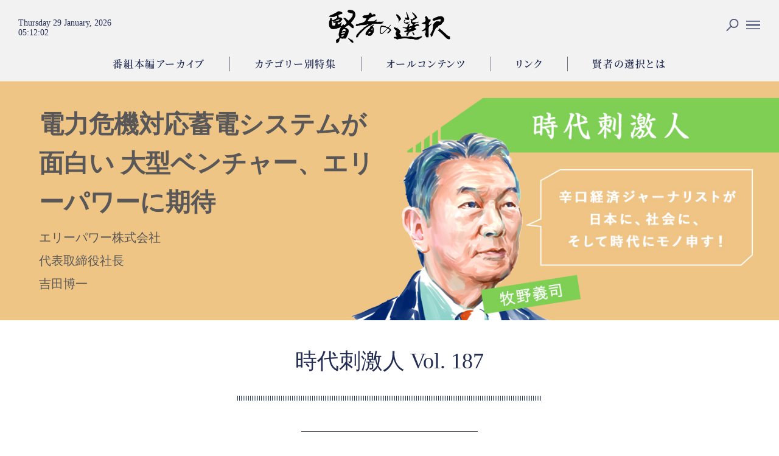

--- FILE ---
content_type: text/html; charset=UTF-8
request_url: https://kenja.jp/1076_20120614/3/
body_size: 114864
content:

<!DOCTYPE html>
<html lang="ja" class="no-js no-svg">
<head>
<!-- Google Tag Manager -->
<script>(function(w,d,s,l,i){w[l]=w[l]||[];w[l].push({'gtm.start':
new Date().getTime(),event:'gtm.js'});var f=d.getElementsByTagName(s)[0],
j=d.createElement(s),dl=l!='dataLayer'?'&l='+l:'';j.async=true;j.src=
'https://www.googletagmanager.com/gtm.js?id='+i+dl;f.parentNode.insertBefore(j,f);
})(window,document,'script','dataLayer','GTM-MRSBXXV');</script>
<!-- End Google Tag Manager -->
    <meta charset="UTF-8">

	<!-- OpenGraph -->
	<!-- OGP -->
<title>電力危機対応蓄電システムが面白い 大型ベンチャー、エリーパワーに期待｜牧野義司｜賢者の選択</title>
<meta name="keywords" content="" />
<meta name="description" content="時代の先を見据えて、6年前の2006年に69歳で大型の電力貯蔵用のリチウムイオン電池を開発生産する大学発ベンチャー企業を立ち上げたら、しばらくするうちに東日本大震災、福島原発事故で電力供給不安問題が起き、一気に脚光を浴びる大型ベンチャー企業になった、という興味深い話がある。時代刺激人ジャーナリストにとって、とてもワクワクする話だ。高齢での起業は高齢社会の先進モデル例という点で、興味深いが、それ以上に、この話にはドラマがいろいろあり、今回は、この先見性のあるたくましい企業経営のフロントランナーぶりにスポットを当ててみたい。旧住友銀副頭取を最後に転身、時代先取りの大学発ベンチャー起こした吉田さんエ..." />

<meta property="og:type" content="website">
<meta property="og:title" content="電力危機対応蓄電システムが面白い 大型ベンチャー、エリーパワーに期待｜牧野義司｜賢者の選択">
<meta property="og:description" content="時代の先を見据えて、6年前の2006年に69歳で大型の電力貯蔵用のリチウムイオン電池を開発生産する大学発ベンチャー企業を立ち上げたら、しばらくするうちに東日本大震災、福島原発事故で電力供給不安問題が起き、一気に脚光を浴びる大型ベンチャー企業になった、という興味深い話がある。時代刺激人ジャーナリストにとって、とてもワクワクする話だ。高齢での起業は高齢社会の先進モデル例という点で、興味深いが、それ以上に、この話にはドラマがいろいろあり、今回は、この先見性のあるたくましい企業経営のフロントランナーぶりにスポットを当ててみたい。旧住友銀副頭取を最後に転身、時代先取りの大学発ベンチャー起こした吉田さんエ...">
<meta property="og:site_name" content="賢者の選択">
<meta property="og:url" content="https://kenja.jp/1076_20120614/">
<meta property="og:image" content="https://kenja.jp/wp-content/uploads/2018/07/kenja_ogp.jpg">
<meta property="og:locale" content="ja_JP" />
<meta name="twitter:card" content="summary_large_image" />
<meta name="twitter:title" content="電力危機対応蓄電システムが面白い 大型ベンチャー、エリーパワーに期待｜牧野義司｜賢者の選択" />
<meta name="twitter:description" content="時代の先を見据えて、6年前の2006年に69歳で大型の電力貯蔵用のリチウムイオン電池を開発生産する大学発ベンチャー企業を立ち上げたら、しばらくするうちに東日本大震災、福島原発事故で電力供給不安問題が起き、一気に脚光を浴びる大型ベンチャー企業になった、という興味深い話がある。時代刺激人ジャーナリストにとって、とてもワクワクする話だ。高齢での起業は高齢社会の先進モデル例という点で、興味深いが、それ以上に、この話にはドラマがいろいろあり、今回は、この先見性のあるたくましい企業経営のフロントランナーぶりにスポットを当ててみたい。旧住友銀副頭取を最後に転身、時代先取りの大学発ベンチャー起こした吉田さんエ..." />
<meta name="twitter:image" content="https://kenja.jp/wp-content/uploads/2018/07/kenja_ogp.jpg" />
<!-- /OGP -->


	<link rel="shortcut icon" href="https://kenja.jp/wp-content/themes/kenja/img/favicon.png"/>
	<link rel="apple-touch-icon" href="https://kenja.jp/wp-content/themes/kenja/img/apple-touch-icon.png?18061401" />
	<link rel="apple-touch-icon-precomposed" href="https://kenja.jp/wp-content/themes/kenja/img/apple-touch-icon.png?18061401" />

    <meta name="viewport" content="width=device-width, initial-scale=1">
    <link rel="profile" href="http://gmpg.org/xfn/11">
    <link rel="stylesheet" type="text/css" href="https://use.fontawesome.com/releases/v5.0.6/css/all.css">
    <link rel="stylesheet" type="text/css" href="https://kenja.jp/wp-content/themes/kenja/js/jquery.bxslider.css">
    <script type="text/javascript" src="https://kenja.jp/wp-content/themes/kenja/js/jquery-1.11.1.min.js"></script>
    <script type="text/javascript" src="https://kenja.jp/wp-content/themes/kenja/js/jquery.bxslider.min.js" ></script>
    <script type="text/javascript" src="https://kenja.jp/wp-content/themes/kenja/js/jquery.clock.js"></script>
    <script type="text/javascript" src="https://kenja.jp/wp-content/themes/kenja/js/view-more.js"></script>
    <!-- <script type="text/javascript" src="https://kenja.jp/wp-content/themes/kenja/js/tracking-menu.js"></script> -->
    <!-- <script type="text/javascript" src="https://kenja.jp/wp-content/themes/kenja/js/tracking-header.js"></script> -->
    <script type="text/javascript" src="https://kenja.jp/wp-content/themes/kenja/js/toggle-words-photo.js"></script>
    <script type="text/javascript" src="https://kenja.jp/wp-content/themes/kenja/js/jquery.fitvids.js"></script>
    	<script>(function(html){html.className = html.className.replace(/\bno-js\b/,'js')})(document.documentElement);</script>
    <script>
        var ajaxurl = 'https://kenja.jp/wp-admin/admin-ajax.php';
    </script>
<link rel='dns-prefetch' href='//s.w.org' />
<link rel="alternate" type="application/rss+xml" title="賢者の選択 &raquo; フィード" href="https://kenja.jp/feed/" />
<link rel="alternate" type="application/rss+xml" title="賢者の選択 &raquo; コメントフィード" href="https://kenja.jp/comments/feed/" />
<link rel="alternate" type="application/rss+xml" title="賢者の選択 &raquo; 電力危機対応蓄電システムが面白い 大型ベンチャー、エリーパワーに期待 のコメントのフィード" href="https://kenja.jp/1076_20120614/feed/" />
		<script type="text/javascript">
			window._wpemojiSettings = {"baseUrl":"https:\/\/s.w.org\/images\/core\/emoji\/11\/72x72\/","ext":".png","svgUrl":"https:\/\/s.w.org\/images\/core\/emoji\/11\/svg\/","svgExt":".svg","source":{"concatemoji":"https:\/\/kenja.jp\/wp-includes\/js\/wp-emoji-release.min.js?ver=4.9.26"}};
			!function(e,a,t){var n,r,o,i=a.createElement("canvas"),p=i.getContext&&i.getContext("2d");function s(e,t){var a=String.fromCharCode;p.clearRect(0,0,i.width,i.height),p.fillText(a.apply(this,e),0,0);e=i.toDataURL();return p.clearRect(0,0,i.width,i.height),p.fillText(a.apply(this,t),0,0),e===i.toDataURL()}function c(e){var t=a.createElement("script");t.src=e,t.defer=t.type="text/javascript",a.getElementsByTagName("head")[0].appendChild(t)}for(o=Array("flag","emoji"),t.supports={everything:!0,everythingExceptFlag:!0},r=0;r<o.length;r++)t.supports[o[r]]=function(e){if(!p||!p.fillText)return!1;switch(p.textBaseline="top",p.font="600 32px Arial",e){case"flag":return s([55356,56826,55356,56819],[55356,56826,8203,55356,56819])?!1:!s([55356,57332,56128,56423,56128,56418,56128,56421,56128,56430,56128,56423,56128,56447],[55356,57332,8203,56128,56423,8203,56128,56418,8203,56128,56421,8203,56128,56430,8203,56128,56423,8203,56128,56447]);case"emoji":return!s([55358,56760,9792,65039],[55358,56760,8203,9792,65039])}return!1}(o[r]),t.supports.everything=t.supports.everything&&t.supports[o[r]],"flag"!==o[r]&&(t.supports.everythingExceptFlag=t.supports.everythingExceptFlag&&t.supports[o[r]]);t.supports.everythingExceptFlag=t.supports.everythingExceptFlag&&!t.supports.flag,t.DOMReady=!1,t.readyCallback=function(){t.DOMReady=!0},t.supports.everything||(n=function(){t.readyCallback()},a.addEventListener?(a.addEventListener("DOMContentLoaded",n,!1),e.addEventListener("load",n,!1)):(e.attachEvent("onload",n),a.attachEvent("onreadystatechange",function(){"complete"===a.readyState&&t.readyCallback()})),(n=t.source||{}).concatemoji?c(n.concatemoji):n.wpemoji&&n.twemoji&&(c(n.twemoji),c(n.wpemoji)))}(window,document,window._wpemojiSettings);
		</script>
		<style type="text/css">
img.wp-smiley,
img.emoji {
	display: inline !important;
	border: none !important;
	box-shadow: none !important;
	height: 1em !important;
	width: 1em !important;
	margin: 0 .07em !important;
	vertical-align: -0.1em !important;
	background: none !important;
	padding: 0 !important;
}
</style>
<link rel='stylesheet' id='contact-form-7-css'  href='https://kenja.jp/wp-content/plugins/contact-form-7/includes/css/styles.css?ver=4.9.2' type='text/css' media='all' />
<link rel='stylesheet' id='contact-form-7-confirm-css'  href='https://kenja.jp/wp-content/plugins/contact-form-7-add-confirm/includes/css/styles.css?ver=5.1' type='text/css' media='all' />
<link rel='stylesheet' id='wordpress-popular-posts-css-css'  href='https://kenja.jp/wp-content/plugins/wordpress-popular-posts/public/css/wpp.css?ver=4.0.13' type='text/css' media='all' />
<link rel='stylesheet' id='twentyseventeen-style-css'  href='https://kenja.jp/wp-content/themes/kenja/style.css?ver=4.9.26' type='text/css' media='all' />
<!--[if lt IE 9]>
<link rel='stylesheet' id='twentyseventeen-ie8-css'  href='https://kenja.jp/wp-content/themes/kenja/assets/css/ie8.css?ver=1.0' type='text/css' media='all' />
<![endif]-->
<script type='text/javascript' src='https://kenja.jp/wp-includes/js/jquery/jquery.js?ver=1.12.4'></script>
<script type='text/javascript' src='https://kenja.jp/wp-includes/js/jquery/jquery-migrate.min.js?ver=1.4.1'></script>
<script type='text/javascript' src='https://kenja.jp/wp-content/plugins/the-preloader/js/preloader-script.js'></script>
<script type='text/javascript'>
/* <![CDATA[ */
var wpp_params = {"sampling_active":"","sampling_rate":"100","ajax_url":"https:\/\/kenja.jp\/wp-admin\/admin-ajax.php","action":"update_views_ajax","ID":"1076","token":"853b52118a"};
/* ]]> */
</script>
<script type='text/javascript' src='https://kenja.jp/wp-content/plugins/wordpress-popular-posts/public/js/wpp.js?ver=4.0.13'></script>
<!--[if lt IE 9]>
<script type='text/javascript' src='https://kenja.jp/wp-content/themes/kenja/assets/js/html5.js?ver=3.7.3'></script>
<![endif]-->
<link rel='https://api.w.org/' href='https://kenja.jp/wp-json/' />
<link rel='prev' title='円・人民元の直接取引はクリーンヒット 日米中での現代版三国志展開を期待' href='https://kenja.jp/1086_20120607/' />
<link rel='next' title='ギリシャは砂上の楼閣の恐れ 緊縮財政にどこまで耐える？' href='https://kenja.jp/1071_20120621/' />
<link rel="canonical" href="https://kenja.jp/1076_20120614/3/" />
<link rel='shortlink' href='https://kenja.jp/?p=1076' />
<link rel="alternate" type="application/json+oembed" href="https://kenja.jp/wp-json/oembed/1.0/embed?url=https%3A%2F%2Fkenja.jp%2F1076_20120614%2F" />
<link rel="alternate" type="text/xml+oembed" href="https://kenja.jp/wp-json/oembed/1.0/embed?url=https%3A%2F%2Fkenja.jp%2F1076_20120614%2F&#038;format=xml" />
    	<style type="text/css">
			#wptime-plugin-preloader{
				position: fixed;
				top: 0;
			 	left: 0;
			 	right: 0;
			 	bottom: 0;
				background:url(https://wp.kenja.jp/wp-content/themes/kenja/images/pldr.gif) no-repeat #232C55 50%;
				-moz-background-size:64px 64px;
				-o-background-size:64px 64px;
				-webkit-background-size:64px 64px;
				background-size:64px 64px;
				z-index: 99998;
				width:100%;
				height:100%;
			}
		</style>

		<noscript>
    		<style type="text/css">
        		#wptime-plugin-preloader{
        			display:none !important;
        		}
    		</style>
		</noscript>
    <script type="text/javascript">
	window._wp_rp_static_base_url = 'https://wprp.zemanta.com/static/';
	window._wp_rp_wp_ajax_url = "https://kenja.jp/wp-admin/admin-ajax.php";
	window._wp_rp_plugin_version = '3.6.3';
	window._wp_rp_post_id = '1076';
	window._wp_rp_num_rel_posts = '6';
	window._wp_rp_thumbnails = true;
	window._wp_rp_post_title = '%E9%9B%BB%E5%8A%9B%E5%8D%B1%E6%A9%9F%E5%AF%BE%E5%BF%9C%E8%93%84%E9%9B%BB%E3%82%B7%E3%82%B9%E3%83%86%E3%83%A0%E3%81%8C%E9%9D%A2%E7%99%BD%E3%81%84+%E5%A4%A7%E5%9E%8B%E3%83%99%E3%83%B3%E3%83%81%E3%83%A3%E3%83%BC%E3%80%81%E3%82%A8%E3%83%AA%E3%83%BC%E3%83%91%E3%83%AF%E3%83%BC%E3%81%AB%E6%9C%9F%E5%BE%85';
	window._wp_rp_post_tags = ['%E5%89%B5%E6%A5%AD%E3%83%BB%E8%B5%B7%E6%A5%AD', '%E6%96%B0%E8%A6%8F%E4%BA%8B%E6%A5%AD', '%E6%99%82%E4%BB%A3%E5%88%BA%E6%BF%80%E4%BA%BA'];
	window._wp_rp_promoted_content = true;
</script>
<link rel="pingback" href="https://kenja.jp/xmlrpc.php">
		<style type="text/css">.recentcomments a{display:inline !important;padding:0 !important;margin:0 !important;}</style>
		</head>

<!-- Global Site Tag (gtag.js) - Google Analytics -->
<script async src="https://www.googletagmanager.com/gtag/js?id=UA-1107286-10"></script>
<script>
  window.dataLayer = window.dataLayer || [];
  function gtag(){dataLayer.push(arguments);}
  gtag('js', new Date());

  gtag('config', 'UA-1107286-10');
</script>

<body class="post-template-default single single-post postid-1076 single-format-standard paged-3 single-paged-3 slg-zidaishigekibito group-blog has-header-image has-sidebar colors-light">
<!-- Google Tag Manager (noscript) -->
<noscript><iframe src="https://www.googletagmanager.com/ns.html?id=GTM-MRSBXXV"
height="0" width="0" style="display:none;visibility:hidden"></iframe></noscript>
<!-- End Google Tag Manager (noscript) -->
<!-- プリローダ-->
<!-- <div id="wptime-plugin-preloader"></div> -->
<!-- -->

<div id="page" class="site">

    <script type="text/javascript">
        $(function(){
            $('a[href*=#]').click(function(){
                // スクロールのオフセット値
                var offsetY = -10;
                var speed = 800;

                // 移動先となる要素を取得
                var target = $(this.hash);
                if (!target.length) return;

                // 移動先となる値
                var targetY = target.offset().top + offsetY;

                // スクロールアニメーション
                $('html,body').animate({scrollTop: targetY}, speed, 'swing');

                // ハッシュ書き換えとく
                window.history.pushState(null, null, this.hash);

                // デフォルトの処理はキャンセル
                return false;
            });
        });
    </script>

    <header>
        <ul class="clearfix pc">
            <li class="logo"><a href="/"><img src="https://kenja.jp/wp-content/themes/kenja/images/navilogo.png" alt="賢者の選択ロゴ"></a></li>
            <!-- <li class="link rr"><a href="https://kenja.jp#latest">最新映像</a></li> -->
            <li class="link rr"><a href="https://kenja.jp/column/broadcast/">番組本編アーカイブ</a></li>
            <li class="link rr">
							<a href="https://kenja.jp#feature">
			            カテゴリー別特集</a></li>
            <li class="link rr"><a href="https://kenja.jp/contents/">オールコンテンツ</a></li>
            <li class="link rr">
			            	<a href="https://kenja.jp#links">
                        リンク</a></li>
            <li class="link"><a href="https://kenja.jp/about/">賢者の選択とは</a></li>
            <li class="clock" id="clock">
                <span class="dateNum">
                    <!-- <span class="clockYear"></span>.<span class="clockMonth"></span>.<span class="clockDay"></span> -->
                    <span class="full"></span>
                </span>
                <span class="timeNum">
                    <span class="clockHour"></span>:<span class="clockMinute"></span>:<span class="clockSecond"></span>
                </span>
            </li>
            <li class="icon search"><a><img src="https://kenja.jp/wp-content/themes/kenja/images/search.png"></a></li>
            <li class="icon btn-gnav-open"><a><img src="https://kenja.jp/wp-content/themes/kenja/images/threeline.png"></a></li>
        </ul>
        <ul class="clearfix sp">
            <li class="clock" id="clock">
                <span class="dateNum">
                    <span class="full"></span>
                </span>
                <span class="timeNum">
                    <span class="clockHour"></span>:<span class="clockMinute"></span>:<span class="clockSecond"></span>
                </span>
            </li>
            <li class="three"><a><img src="https://kenja.jp/wp-content/themes/kenja/images/threeline.png"></a></li>
            <li class="search"><a><img src="https://kenja.jp/wp-content/themes/kenja/images/search.png"></a></li>
            <li class="logo"><a href="/"><img src="https://kenja.jp/wp-content/themes/kenja/images/navilogo.png" alt="賢者の選択ロゴ"></a></li>
        </ul>
        <div class="searcharea">
            <ul class="clearfix">
                <li class="searchtext">

<form role="search" method="get" class="search-form" action="https://kenja.jp/">
    <input type="submit">
    <input type="search" id="search-form-697aec15653cc" class="search-field" placeholder="SEARCH" value="" name="s"/>
</form>
</li>
                <li class="searchclose"><img src="https://kenja.jp/wp-content/themes/kenja/images/ic_close_blue_36px.svg"></li>
            </ul>
        </div>
        <div class="spheadermanu">
            <a class="spmenuclosebtn"><img src="https://kenja.jp/wp-content/themes/kenja/images/ic_close_white_36px.svg"></a>
            <a href="https://kenja.jp" class="logo"><img src="https://kenja.jp/wp-content/themes/kenja/images/logo.png"></a>
            <a  href="https://kenja.jp">TOP</a>
            <!--<a  href="https://kenja.jp#latest">最新映像</a>-->
            <a class="_spmenulink" href="https://kenja.jp/column/broadcast/">番組本編アーカイブ</a>
            <!-- <a class="_spmenulink" href="https://kenja.jp/feature/">カテゴリー別特集</a> -->
							<a href="https://kenja.jp#feature" class="spmenulink">
			            カテゴリー別特集</a>
            <!--<a class="spmenulink" href="https://kenja.jp#feature">スペシャルコンテンツ</a>-->
            <a class="_spmenulink" href="https://kenja.jp/contents/">オールコンテンツ</a>
			            	<a href="https://kenja.jp#links" class="spmenulink">
                        リンク</a>
            <a class="_spmenulink" href="https://kenja.jp/about/">賢者の選択とは</a>
            <div class="sns-row">
            <h4 class="title">Follow us on</h4>
                        <a href="https://twitter.com/kenjapr" target="_blank" rel="nofollow"><i class="fab fa-twitter"></i>Twitter</a>
            <a href="https://www.facebook.com/kenjanosentaku/" target="_blank" rel="nofollow"><i class="fab fa-facebook-f"></i>FaceBook</a>
            </div>
        </div>
    </header>
	    <div class="site-content-contain">
        <div id="content" class="site-content">

<!-- VIEW MORE 用の設定 START -->
<style type="text/css">
<!--
.contentstopmovie .persondata .open_button{
    margin-top: 10px;
}
-->
</style>

<script>
    jQuery(function () {
        jQuery('.contentstopmovie .persondata .persondataSub').readmore({
            speed: 800,
            collapsedHeight: 0,
            moreLink: '<span><a class="fillbtn open_button" href="#">VIEW MORE +</a></span>',
            lessLink: '<span><a class="close_button" href="#">CLOSE</a></span>'
        });
    });
</script>

<script type="text/javascript">
    (function (factory) {
        if (typeof define === 'function' && define.amd) {
            // AMD
            define(['jquery'], factory);
        } else if (typeof exports === 'object') {
            // CommonJS
            module.exports = factory(require('jquery'));
        } else {
            // Browser globals
            factory(jQuery);
        }
    }(function ($) {
        'use strict';

        var readmore = 'readmore',
            defaults = {
                speed: 300,
                collapsedHeight: 200,
                heightMargin: 16,
                moreLink: '<a href="#">Read More</a>',
                lessLink: '<a href="#">Close</a>',
                embedCSS: true,
                blockCSS: 'display: block; width: 100%;',
                startOpen: false,

                // callbacks
                blockProcessed: function () {
                },
                beforeToggle: function () {
                },
                afterToggle: function () {
                }
            },
            cssEmbedded = {},
            uniqueIdCounter = 0;

        function debounce(func, wait, immediate) {
            var timeout;

            return function () {
                var context = this, args = arguments;
                var later = function () {
                    timeout = null;
                    if (!immediate) {
                        func.apply(context, args);
                    }
                };
                var callNow = immediate && !timeout;

                clearTimeout(timeout);
                timeout = setTimeout(later, wait);

                if (callNow) {
                    func.apply(context, args);
                }
            };
        }

        function uniqueId(prefix) {
            var id = ++uniqueIdCounter;

            return String(prefix == null ? 'rmjs-' : prefix) + id;
        }

        function setBoxHeights(element) {
            var el = element.clone().css({
                    height: 'auto',
                    width: element.width(),
                    maxHeight: 'none',
                    overflow: 'hidden'
                }).insertAfter(element),
                expandedHeight = el.outerHeight(),
                cssMaxHeight = parseInt(el.css({maxHeight: ''}).css('max-height').replace(/[^-\d\.]/g, ''), 10),
                defaultHeight = element.data('defaultHeight');

            el.remove();

            var collapsedHeight = cssMaxHeight || element.data('collapsedHeight') || defaultHeight;

            // Store our measurements.
            element.data({
                    expandedHeight: expandedHeight,
                    maxHeight: cssMaxHeight,
                    collapsedHeight: collapsedHeight
                })
                // and disable any `max-height` property set in CSS
                .css({
                    maxHeight: 'none'
                });
        }

        var resizeBoxes = debounce(function () {
            $('[data-readmore]').each(function () {
                var current = $(this),
                    isExpanded = (current.attr('aria-expanded') === 'true');

                setBoxHeights(current);

                current.css({
                    height: current.data((isExpanded ? 'expandedHeight' : 'collapsedHeight'))
                });
            });
        }, 100);

        function embedCSS(options) {
            if (!cssEmbedded[options.selector]) {
                var styles = ' ';

                if (options.embedCSS && options.blockCSS !== '') {
                    styles += options.selector + ' + [data-readmore-toggle], ' +
                        options.selector + '[data-readmore]{' +
                        options.blockCSS +
                        '}';
                }

                // Include the transition CSS even if embedCSS is false
                styles += options.selector + '[data-readmore]{' +
                    'transition: height ' + options.speed + 'ms;' +
                    'overflow: hidden;' +
                    '}';

                (function (d, u) {
                    var css = d.createElement('style');
                    css.type = 'text/css';

                    if (css.styleSheet) {
                        css.styleSheet.cssText = u;
                    }
                    else {
                        css.appendChild(d.createTextNode(u));
                    }

                    d.getElementsByTagName('head')[0].appendChild(css);
                }(document, styles));

                cssEmbedded[options.selector] = true;
            }
        }

        function Readmore(element, options) {
            this.element = element;

            this.options = $.extend({}, defaults, options);

            embedCSS(this.options);

            this._defaults = defaults;
            this._name = readmore;

            this.init();

            // IE8 chokes on `window.addEventListener`, so need to test for support.
            if (window.addEventListener) {
                // Need to resize boxes when the page has fully loaded.
                window.addEventListener('load', resizeBoxes);
                window.addEventListener('resize', resizeBoxes);
            }
            else {
                window.attachEvent('load', resizeBoxes);
                window.attachEvent('resize', resizeBoxes);
            }
        }


        Readmore.prototype = {
            init: function () {
                var current = $(this.element);

                current.data({
                    defaultHeight: this.options.collapsedHeight,
                    heightMargin: this.options.heightMargin
                });

                setBoxHeights(current);

                var collapsedHeight = current.data('collapsedHeight'),
                    heightMargin = current.data('heightMargin');

                if (current.outerHeight(true) <= collapsedHeight + heightMargin) {
                    // The block is shorter than the limit, so there's no need to truncate it.
                    if (this.options.blockProcessed && typeof this.options.blockProcessed === 'function') {
                        this.options.blockProcessed(current, false);
                    }
                    return true;
                }
                else {
                    var id = current.attr('id') || uniqueId(),
                        useLink = this.options.startOpen ? this.options.lessLink : this.options.moreLink;

                    current.attr({
                        'data-readmore': '',
                        'aria-expanded': this.options.startOpen,
                        'id': id
                    });

                    current.after($(useLink)
                        .on('click', (function (_this) {
                            return function (event) {
                                _this.toggle(this, current[0], event);
                            };
                        })(this))
                        .attr({
                            'data-readmore-toggle': id,
                            'aria-controls': id
                        }));

                    if (!this.options.startOpen) {
                        current.css({
                            height: collapsedHeight
                        });
                    }

                    if (this.options.blockProcessed && typeof this.options.blockProcessed === 'function') {
                        this.options.blockProcessed(current, true);
                    }
                }
            },

            toggle: function (trigger, element, event) {
                if (event) {
                    event.preventDefault();
                }

                if (!trigger) {
                    trigger = $('[aria-controls="' + this.element.id + '"]')[0];
                }

                if (!element) {
                    element = this.element;
                }

                var $element = $(element),
                    newHeight = '',
                    newLink = '',
                    expanded = false,
                    collapsedHeight = $element.data('collapsedHeight');

                if ($element.height() <= collapsedHeight) {
                    newHeight = $element.data('expandedHeight') + 'px';
                    //newLink = 'lessLink';
                    expanded = true;
                }
                else {
                    newHeight = collapsedHeight;
                    newLink = 'moreLink';
                }

                // Fire beforeToggle callback
                // Since we determined the new "expanded" state above we're now out of sync
                // with our true current state, so we need to flip the value of `expanded`
                if (this.options.beforeToggle && typeof this.options.beforeToggle === 'function') {
                    this.options.beforeToggle(trigger, $element, !expanded);
                }

                $element.css({'height': newHeight});

                // Fire afterToggle callback
                $element.on('transitionend', (function (_this) {
                    return function () {
                        if (_this.options.afterToggle && typeof _this.options.afterToggle === 'function') {
                            _this.options.afterToggle(trigger, $element, expanded);
                        }

                        $(this).attr({
                            'aria-expanded': expanded
                        }).off('transitionend');
                    }
                })(this));

                $(trigger).replaceWith($(this.options[newLink])
                    .on('click', (function (_this) {
                        return function (event) {
                            _this.toggle(this, element, event);
                        };
                    })(this))
                    .attr({
                        'data-readmore-toggle': $element.attr('id'),
                        'aria-controls': $element.attr('id')
                    }));
            },

            destroy: function () {
                $(this.element).each(function () {
                    var current = $(this);

                    current.attr({
                            'data-readmore': null,
                            'aria-expanded': null
                        })
                        .css({
                            maxHeight: '',
                            height: ''
                        })
                        .next('[data-readmore-toggle]')
                        .remove();

                    current.removeData();
                });
            }
        };


        $.fn.readmore = function (options) {
            var args = arguments,
                selector = this.selector;

            options = options || {};

            if (typeof options === 'object') {
                return this.each(function () {
                    if ($.data(this, 'plugin_' + readmore)) {
                        var instance = $.data(this, 'plugin_' + readmore);
                        instance.destroy.apply(instance);
                    }

                    options.selector = selector;

                    $.data(this, 'plugin_' + readmore, new Readmore(this, options));
                });
            }
            else if (typeof options === 'string' && options[0] !== '_' && options !== 'init') {
                return this.each(function () {
                    var instance = $.data(this, 'plugin_' + readmore);
                    if (instance instanceof Readmore && typeof instance[options] === 'function') {
                        instance[options].apply(instance, Array.prototype.slice.call(args, 1));
                    }
                });
            }
        };

    }));
</script>
<!-- VIEW MORE 用の設定 END -->


<style type="text/css">
<!--
.company .kanrentag ul.tag > li{
    display: inline;
    margin-left: 3px;
    margin-right: 3px;
}
.contentstopmovie .moviespace{
    position: relative;
    width: 100%;
    max-width: 1100px;
    margin: auto;
}
.contentstopmovie .moviespace:before{
    content:"";
    display: block;
    /* 高さと幅の比を16:9に固定。9/16*100=56.25 */
    /* シークバーの高さをプラス。 40px */
    /*padding-top : 98%; !* IE8以下とAndroid4.3以下用フォールバック *!*/
    padding-top : -webkit-calc(56.25% + 40px);
    padding-top : calc(56.25% + 40px);
}
.contentstopmovie .moviespace > div{
    position: absolute;
    top: 0;
    left: 0;
    width: 100%;
    height: 100%;
}
.contentstopmovie .moviespace > div{
    margin: auto;
}
.contentstopmovie .persondata p span{
    font-size: initial;
    display: block;
    padding: initial;
}
.contentstopmovie .persondata p span.profileCompanyName{}
.contentstopmovie .persondata p span.profileConmanyJob{}
.contentstopmovie .persondata p span.profileName{
    font-size: 31px;
    display: inline-block;
    padding: 10px 0;
}
.contentstopmovie .persondata p span.profileReleaseDate{}
.contentstopmovie .persondata p span.profileBirthPlace{
    padding: 5px 0;
}
.contentstopmovie .persondata p span.profileSchool{
    padding: 5px 0;
}
.contentstopmovie .persondata p span.profileAge{
    padding: 5px 0;
}
.contentstopmovie .persondata p span.profileHobby{
    padding: 5px 0;
}

-->
</style>


<article class="contentstopbox1">
<img class="contentstopimagepc" src="https://kenja.jp/wp-content/uploads/2018/03/kiji_pc.jpg" alt=""/><img class="contentstopimagesp" src="https://kenja.jp/wp-content/uploads/2018/03/kiji_sp.jpg" alt=""/><div class="cont">
<h1>電力危機対応蓄電システムが面白い 大型ベンチャー、エリーパワーに期待</h1><br class="titleafter" />
<span>エリーパワー株式会社</span><br /><span>代表取締役社長</span><br /><span>吉田博一</span><br /></div>
</article>


	<h2 class="singlecattitle">時代刺激人 Vol. 187</h2>

<div class="category-top"><a href="https://kenja.jp/column/zidaishigekibito/">Category Top</a></div>

<div class="col">
	<div class="company_box3 makino_prof">
		<img src="https://kenja.jp/wp-content/themes/kenja/img/makino01.jpg" />
		<h4 class="person-name">牧野 義司<small>まきの よしじ</small></h4>
		<div class="subhead">経済ジャーナリスト
			<br>1943年大阪府生まれ。</div>
		<div class="sapporting-text">
			今はメディアオフィス「時代刺戟人」代表。毎日新聞２０年、ロイター通信１５年の経済記者経験をベースに「生涯現役の経済ジャーナリスト」を公言して現場取材に走り回る。先進モデル事例となる人物などをメディア媒体で取り上げ、閉そく状況の日本を変えることがジャーナリストの役割という立場。１９６８年早稲田大学大学院卒。
		</div>
	</div>
</div>
<article class="contentslist">
    <div class="contentsbox lead">
    <p>　時代の先を見据えて、6年前の2006年に69歳で大型の電力貯蔵用のリチウムイオン電池を開発生産する大学発ベンチャー企業を立ち上げたら、しばらくするうちに東日本大震災、福島原発事故で電力供給不安問題が起き、一気に脚光を浴びる大型ベンチャー企業になった、という興味深い話がある。</p>	</div>
</article>

<article class="contentslist">
    <div class="contentsbox">
<p>電気自動車最大ネックはリチウムイオン電池と気づき、<br />
量産化のコストダウンめざす</p>
<p>ところが、吉田さんによると、電気自動車は環境に優しいし、性能や安全性も抜群にいいが、問題は実用化に際しての展望がなかなか見えない。要は、装備する大型リチウムイオン電池が、試作の電気自動車の場合、当時、ケタ外れの2000万円もした、という。<br />
そこで、吉田さんは大型リチウムイオン電池の低価格化のために、それに必要なプロジェクトを立ち上げる。それが現在の大型リチウムイオン電池につながっていくのだが、「このプロジェクトで、技術的な道が見え、量産化でコストダウンすればやれると言える段階に来たら、壁にぶつかりました」という。</p>
<p>「国内電池メーカー各社は、パソコンや携帯電話用の小型リチウムイオン電池を量産し、利益を上げていましたが、電気自動車用の大型電池に関しては、量産が見込めないとして、受注生産にしか応じてくれなかったのです。そこで、われわれ自身で電池をつくるしかないと、2006年、大学の研究室の研究者らと世界初の大型リチウムイオン電池専業メーカーをベンチャーでつくることにしたのです。それがエリーパワー社です」と。</p>
<p>吉田さん「私なりに“時代の目利き”があり、<br />
蓄電池は重要と判断した」</p>
<p>吉田さんは「社長の私が当時、69歳で、電池の開発・生産という装置産業型の企業を立周囲は驚きましたよ。しかし大型リチウムイオン電池は間違いなく次世代のエネルギー源になるという私なりの時代の”目利き”がありましたから、自分では心配しませんでした」と、意外に楽観的だった、という。</p>
<p>それと面白いのは、資金調達に関しては、吉田さんがバンカーだったうえ、吉田さんの祖父が住友信託銀行の創設者の1人とあって、「住友一家意識」があり、それらの人脈を使えば、エリーパワーの資金調達はもっとスムーズだったかもしれない。ところが、吉田さんはあえて、住友グループを含む銀行、証券には世話にならないと決意。大型リチウムイオン電池の将来性を本当に理解する企業からのみ、資金を集めた。その出資に応じたのが、大和ハウス工業、エネサーブ、シャープ、大日本印刷、国際石油開発帝石、ミツウロコなどだ、という。</p>
<p>今は電力危機対応で蓄電池対応、<br />
しかし電気自動車はいずれ、、、、</p>
<p>エリーパワーが取り組んでいるのは、電気自動車用ではなく、電力貯蔵用の蓄電池生産だが、そこはどうなのだろうか。吉田さんは、「大型リチウムイオン電池の量産化にメドをつけましたが、売れなくては何もなりません。現在の電力危機対応のみならず、太陽光発電など再生可能エネルギーの活用には蓄電が必要になっており、その電力を貯蔵する蓄電池は間違いなく相当の需要が見込める。そこで、まずは、この分野で量産による低価格化を実現し、電気自動車向けについては時機を待とうという判断です」という。</p>
<p>確かに、エリーパワーは大型リチウムイオン電池に関して、技術的な問題以外に経営面でもかなりの問題解決に成功している。今後は、電力貯蔵できる蓄電池に、家庭用の100ボルトのコンセントをつなげば、電化製品が自由に使える。工事現場の照明用や災害時の緊急電源用など、用途は広いと吉田さんは期待する。吉田さんはいま75歳だが、まずは年齢を全く感じさせない、パワフルさがある。高齢社会の先進モデル事例の生き方と言って間違いない。</p>
    </div>


<div class="center">
	<div class="pager">
<nav> <a href="https://kenja.jp/1076_20120614/"><span>1</span></a> <a href="https://kenja.jp/1076_20120614/2/"><span>2</span></a> <span>3</span></nav><div><a href="https://kenja.jp/1076_20120614/2/"><em class="prevp">Previous Page</em></a></div>
<div class="category-top"><a href="https://kenja.jp/column/zidaishigekibito/">Category Top</a></div>

</div>
</div>
</article>

    <div class="content-sns-share-row">
        <div class="content-sns-share-col">
            <!-- SNSシェア -->
            <div class="row-sns">

<div class="col">
<h4 class="content-sns-share-title">Share</h4>


<ul class="sns content-sns-share">
    <!-- twitter -->
    <li class="tw">
                <a href="//twitter.com/share?text=%E9%9B%BB%E5%8A%9B%E5%8D%B1%E6%A9%9F%E5%AF%BE%E5%BF%9C%E8%93%84%E9%9B%BB%E3%82%B7%E3%82%B9%E3%83%86%E3%83%A0%E3%81%8C%E9%9D%A2%E7%99%BD%E3%81%84+%E5%A4%A7%E5%9E%8B%E3%83%99%E3%83%B3%E3%83%81%E3%83%A3%E3%83%BC%E3%80%81%E3%82%A8%E3%83%AA%E3%83%BC%E3%83%91%E3%83%AF%E3%83%BC%E3%81%AB%E6%9C%9F%E5%BE%85 ［時代刺激人］&url=https://kenja.jp/1076_20120614/&hashtags=賢者の選択" target="_blank" rel="nofollow">
            <!-- <img src="https://kenja.jp/wp-content/themes/kenja/images/tw_btn.png"> -->
            <i class="fab fa-twitter"></i><span>Twitter</span>
        </a>
    </li>
    <!-- Facebook -->
    <li class="fb">
        <a href="//www.facebook.com/share.php?u=https://kenja.jp/1076_20120614/" target="_blank" rel="nofollow">
            <!-- <img src="https://kenja.jp/wp-content/themes/kenja/images/fb_btn.png"> -->
           <i class="fab fa-facebook-f"></i><span>Facebook</span>
        </a>
    </li>
    <!-- はてなブックマーク -->
<!-- <li>
        <a href="http://b.hatena.ne.jp/add?mode=confirm&url=https://kenja.jp/1076_20120614/" target="_blank" rel="nofollow">
            <img src="https://b.st-hatena.com/images/entry-button/button-only@2x.png" alt="このエントリーをはてなブックマークに追加" width="20" height="20" style="border: none;"/>
        </a>
    </li> -->
    <!-- LINE -->
    <li class="line">
        <a href="http://line.me/R/msg/text/?電力危機対応蓄電システムが面白い 大型ベンチャー、エリーパワーに期待%0D%0Ahttps://kenja.jp/1076_20120614/" target="_blank" rel="nofollow">
            <!-- <img src="https://kenja.jp/wp-content/themes/kenja/images/line_btn.png"> -->
            <i class="ic-line"></i><span>Line</span>
        </a>
    </li>
<!--     <li class="hatebu">
        <a href="http://b.hatena.ne.jp/add?mode=confirm&url=https://kenja.jp/1076_20120614/" target="_blank" rel="nofollow">
            <i class="ic-hatebu"></i><span>Hatebu</span>
        </a>
    </li> -->
</ul>

<!-- <p class="content-sns-share-url">
<span class="hd"><i class="ic-share-url"></i>URL</span>
<span class="tex"><input type="text" value="https://kenja.jp/1076_20120614/" onfocus="this.select();" readonly></span>
</p> -->

</div>

    <div class="col">
        <div class="sns-row">
            <h4 class="title">Follow</h4>
                        <a href="https://twitter.com/kenjapr" target="_blank" rel="nofollow"><i class="fab fa-twitter"></i><span class="tex">Twitter</span></a>
            <a href="https://www.facebook.com/kenjanosentaku/" target="_blank" rel="nofollow"><i class="fab fa-facebook-f"></i><span class="tex">Facebook</span></a>
            <!-- <a href="" target="_blank" rel="nofollow"><i class="ic-hatebu"></i><span class="tex">Hatebu</span></a>
            <a href="" target="_blank" rel="nofollow"><i class="ic-line"></i><span class="tex">line</span></a> -->
        </div>
    </div>

</div>

        </div>
    </div>
<article class="company">

	


    <div class="kanrentag">
        <div>
            <!-- <h4>Tag</h4> -->
            <ul class="tag"><li><a href="https://kenja.jp/tag/%e5%89%b5%e6%a5%ad%e3%83%bb%e8%b5%b7%e6%a5%ad/" rel="tag">創業・起業</a></li><li><a href="https://kenja.jp/tag/%e6%96%b0%e8%a6%8f%e4%ba%8b%e6%a5%ad/" rel="tag">新規事業</a></li></ul>        </div>
    </div>


    <ul class="navi clearfix">
            <li class="prev">
                <div class="media">
                    <a href="https://kenja.jp/1086_20120607/">
						<img src="https://kenja.jp/wp-content/uploads/2018/03/square_pc.jpg" alt=""/>                    <div class="obscurator"></div>
                    </a>
                </div>
                <h4 class="article_title">円・人民元の直接取引はクリーンヒット 日米中での現代版三国志展開を期待</h4>
                <div class="persondata">
                    <p>
                    <br>
                    <br>
                                        </p>
                </div>
            </li>
            <li class="next">
                <div class="media">
                    <a href="https://kenja.jp/1071_20120621/">
						<img src="https://kenja.jp/wp-content/uploads/2018/03/square_pc.jpg" alt=""/>                        <div class="obscurator"></div>
                    </a>
                </div>
                <h4 class="article_title">ギリシャは砂上の楼閣の恐れ 緊縮財政にどこまで耐える？</h4>
                <div class="persondata">
                    <p>
                    <br />
                    <br />
                                        </p>
                </div>
            </li>
    </ul>
</article>

<!-- RELATED ARTICLE - 関連記事 -->
        <article class="topics1 kanrenkizi">
            <div class="front-title-area">
                <p class="entitle">関連コンテンツ</p>
                <!-- <h3>関連記事</h3> -->
            </div>
            <div class="topicsbox clearfix">
                <ul class="kanrenslider">
					                        <li>
							<ul class="person new">
								<div class="media">
									<a href="https://kenja.jp/1324_20171224/">
										<img src="https://kenja.jp/wp-content/uploads/2018/03/square_pc.jpg" alt=""/>										<div class="obscurator"></div>
									</a>
								</div>
								<div class="subhead">
																			<div class="col">Vol. 214</div>
																				<div class="col">2013.03.21</div>
																			<div class="col">
										時代刺激人									</div>
								</div>
								<h4 class="article_title"><a href="https://kenja.jp/1324_20171224/">TPP参加は日本を変えるチャンスだ 関税撤廃までの10年に構...</a></h4>
								<li class="persondata">
																										</li>
							</ul>
                        </li>
					                        <li>
							<ul class="person new">
								<div class="media">
									<a href="https://kenja.jp/10339_20190604/">
										<img src="https://kenja.jp/wp-content/uploads/2018/03/square_pc.jpg" alt=""/>										<div class="obscurator"></div>
									</a>
								</div>
								<div class="subhead">
																			<div class="col">Vol. 307</div>
																				<div class="col">2019.06.04</div>
																			<div class="col">
										時代刺激人									</div>
								</div>
								<h4 class="article_title"><a href="https://kenja.jp/10339_20190604/">安全運転経営でデジタル革命時代を乗り切れるか</a></h4>
								<li class="persondata">
																										</li>
							</ul>
                        </li>
					                        <li>
							<ul class="person new">
								<div class="media">
									<a href="https://kenja.jp/11115_20201013/">
										<img src="https://kenja.jp/wp-content/uploads/2020/10/81ガットリベロSQ.jpg" alt=""/>										<div class="obscurator"></div>
									</a>
								</div>
								<div class="subhead">
																			<div class="col">2020.10.12</div>
																			<div class="col">
										特選インタビュー									</div>
								</div>
								<h4 class="article_title"><a href="https://kenja.jp/11115_20201013/">どの商品も半額！という斬新な発想で業績を伸ばす新業態のアウト...</a></h4>
								<li class="persondata">
																		<p>
										ガットリベロ株式会社<br>代表取締役<br>荒木 伸也<br>									</p>
																										</li>
							</ul>
                        </li>
					                        <li>
							<ul class="person new">
								<div class="media">
									<a href="https://kenja.jp/11283_20210125/">
										<img src="https://kenja.jp/wp-content/uploads/2021/01/進化論記事サムネイル-2.jpg" alt=""/>										<div class="obscurator"></div>
									</a>
								</div>
								<div class="subhead">
																			<div class="col">2021.01.25</div>
																			<div class="col">
										賢者の進化論									</div>
								</div>
								<h4 class="article_title"><a href="https://kenja.jp/11283_20210125/">「健康」と「健善」を創造する事業を通し、人々の真の幸せを追求...</a></h4>
								<li class="persondata">
																		<p>
										朝日ゴルフ株式会社<br>代表取締役社長<br>内本 浩史<br>									</p>
																										</li>
							</ul>
                        </li>
					                        <li>
							<ul class="person new">
								<div class="media">
									<a href="https://kenja.jp/12481_20240326/">
										<img src="https://kenja.jp/wp-content/uploads/2024/03/OIC静止画001加工済sq.png" alt=""/>										<div class="obscurator"></div>
									</a>
								</div>
								<div class="subhead">
																			<div class="col">2024.03.25</div>
																			<div class="col">
										ビジネスLAB									</div>
								</div>
								<h4 class="article_title"><a href="https://kenja.jp/12481_20240326/">東日本大震災から復興を果たし生まれ変わったインキュベーション...</a></h4>
								<li class="persondata">
																		<p>
										大熊インキュベーションセンター<br>									</p>
																										</li>
							</ul>
                        </li>
					                        <li>
							<ul class="person new">
								<div class="media">
									<a href="https://kenja.jp/1013_20180214/">
										<img src="https://kenja.jp/wp-content/uploads/2018/03/square_pc.jpg" alt=""/>										<div class="obscurator"></div>
									</a>
								</div>
								<div class="subhead">
																			<div class="col">Vol. 46</div>
																				<div class="col">2009.07.21</div>
																			<div class="col">
										時代刺激人									</div>
								</div>
								<h4 class="article_title"><a href="https://kenja.jp/1013_20180214/">解散総選挙で長～い政治の季節、日本がどこへ向かうべきか考える...</a></h4>
								<li class="persondata">
																										</li>
							</ul>
                        </li>
					                        <li>
							<ul class="person new">
								<div class="media">
									<a href="https://kenja.jp/4385_20171028/">
										<img src="https://kenja.jp/wp-content/uploads/2018/02/NYK_5348_nyuko.jpg" alt=""/>										<div class="obscurator"></div>
									</a>
								</div>
								<div class="subhead">
																			<div class="col">2017.10.28</div>
																			<div class="col">
										SOLOMON									</div>
								</div>
								<h4 class="article_title"><a href="https://kenja.jp/4385_20171028/">「欲なくしてできぬ社会貢献」 天皇執刀医の働く極意</a></h4>
								<li class="persondata">
																		<p>
										順天堂大学医学部付属順天堂医院<br>院長<br>天野篤<br>									</p>
																										</li>
							</ul>
                        </li>
					                        <li>
							<ul class="person new">
								<div class="media">
									<a href="https://kenja.jp/1575_20171224/">
										<img src="https://kenja.jp/wp-content/uploads/2018/03/square_pc.jpg" alt=""/>										<div class="obscurator"></div>
									</a>
								</div>
								<div class="subhead">
																			<div class="col">Vol. 152</div>
																				<div class="col">2011.09.13</div>
																			<div class="col">
										時代刺激人									</div>
								</div>
								<h4 class="article_title"><a href="https://kenja.jp/1575_20171224/">民主党の「自民党化」？が心配 政策決定の失敗反省し新戦略を</a></h4>
								<li class="persondata">
																										</li>
							</ul>
                        </li>
					                        <li>
							<ul class="person new">
								<div class="media">
									<a href="https://kenja.jp/977_20180214/">
										<img src="https://kenja.jp/wp-content/uploads/2018/03/square_pc.jpg" alt=""/>										<div class="obscurator"></div>
									</a>
								</div>
								<div class="subhead">
																			<div class="col">Vol. 34</div>
																				<div class="col">2009.04.21</div>
																			<div class="col">
										時代刺激人									</div>
								</div>
								<h4 class="article_title"><a href="https://kenja.jp/977_20180214/">週刊新潮は休刊か廃刊でケジメを、大誤報はメディア不信につなが...</a></h4>
								<li class="persondata">
																										</li>
							</ul>
                        </li>
					                </ul>
            </div>
        </article>

<!-- FEATURE - 特集 -->
<article class="topics2" id="feature">
<div class="front-title-area">
<p class="entitle">カテゴリー別特集</p>
<!-- <h3>特 集</h3> -->
<div class="btn-view-all-row"><a href="https://kenja.jp/feature/" class="btn-view-all"><i class="ic-app"></i>View All</a></div>
</div>
	<div class="feature">
		<ul class="featureslider">
								<li>
				<a href="https://www.youtube.com/channel/UCJopTkX3kdm7YyhGjCDpFHw" target="_blank">
					<img src="https://kenja.jp/wp-content/uploads/2018/02/ones_style_b.jpg">
					<p>
					<span>2012.06.14</span>					</p>
					<h4>ONE'S STYLE</h4>
					<div class="obscurator"></div>
				</a>
			</li>
						<li>
				<a href="https://kenja.jp/column/solomon/" >
					<img src="https://kenja.jp/wp-content/uploads/2018/07/solomon_feature.jpg">
					<p>
					<span>2019.07.25</span>					</p>
					<h4>SOLOMON</h4>
					<div class="obscurator"></div>
				</a>
			</li>
						<li>
				<a href="https://kenja.jp/column/business_lab/" >
					<img src="https://kenja.jp/wp-content/uploads/2018/02/business_lab_b.jpg">
					<p>
					<span>2024.03.25</span>					</p>
					<h4>ビジネスLAB</h4>
					<div class="obscurator"></div>
				</a>
			</li>
						<li>
				<a href="https://www.youtube.com/channel/UCaqmZw8ttVbO_-0BplBau0g" target="_blank">
					<img src="https://kenja.jp/wp-content/uploads/2019/01/縦長バナー.png">
					<p>
					<span>2012.06.14</span>					</p>
					<h4>天地人</h4>
					<div class="obscurator"></div>
				</a>
			</li>
						<li>
				<a href="https://kenja.jp/column/growth/" >
					<img src="https://kenja.jp/wp-content/uploads/2018/11/seicho_A.jpg">
					<p>
					<span>2025.03.24</span>					</p>
					<h4>成長企業の法則</h4>
					<div class="obscurator"></div>
				</a>
			</li>
						<li>
				<a href="https://kenja.jp/column/zidaishigekibito/" >
					<img src="https://kenja.jp/wp-content/uploads/2018/03/FEATURE_b.jpg">
					<p>
					<span>2025.05.24</span>					</p>
					<h4>時代刺激人</h4>
					<div class="obscurator"></div>
				</a>
			</li>
						<li>
				<a href="https://kenja.jp/column/broadcast/" >
					<img src="https://kenja.jp/wp-content/uploads/2018/07/archive2-2.jpg">
					<p>
					<span>2026.01.25</span>					</p>
					<h4>特選インタビュー一覧</h4>
					<div class="obscurator"></div>
				</a>
			</li>
						<li>
				<a href="https://kenja.jp/column/compass/" >
					<img src="https://kenja.jp/wp-content/uploads/2021/08/top8.jpg">
					<p>
					<span>2021.09.07</span>					</p>
					<h4>賢者の羅針盤</h4>
					<div class="obscurator"></div>
				</a>
			</li>
						<li>
				<a href="https://kenja.jp/column/evolution/" >
					<img src="https://kenja.jp/wp-content/uploads/2018/11/賢者トップ誘導バナー_shinka.jpg">
					<p>
					<span>2021.04.28</span>					</p>
					<h4>賢者の進化論</h4>
					<div class="obscurator"></div>
				</a>
			</li>
						<li>
				<a href="https://kenja.jp/column/with/" >
					<img src="https://kenja.jp/wp-content/uploads/2020/06/top.jpg">
					<p>
					<span>2021.02.26</span>					</p>
					<h4>賢者の選択 - WITH -</h4>
					<div class="obscurator"></div>
				</a>
			</li>
					</ul>
	</div>
	<nav class="feat-bnr-list">
		<ul>
					<li>
				<a href="https://kenja.jp/column/business_flash/" >
					<div class="media">
						<img src="https://kenja.jp/wp-content/uploads/2018/02/business_flash_s.jpg">
					</div>
					<p>2011.05.13</p>
					<h4>BUSINESS FLASH</h4>
					<div class="obscurator"></div>
				</a>
			</li>
						<li>
				<a href="https://kenja.jp/column/the_message/" >
					<div class="media">
						<img src="https://kenja.jp/wp-content/uploads/2018/02/the_message_s.jpg">
					</div>
					<p>2012.06.14</p>
					<h4>ザ・メッセージ 医療最前線</h4>
					<div class="obscurator"></div>
				</a>
			</li>
						<li>
				<a href="https://kenja.jp/column/female_point_of_view/" >
					<div class="media">
						<img src="https://kenja.jp/wp-content/uploads/2018/02/female_point_of_view_s.jpg">
					</div>
					<p>2011.10.13</p>
					<h4>女性視点がビジネスを変える</h4>
					<div class="obscurator"></div>
				</a>
			</li>
						<li>
				<a href="https://kenja.jp/column/hyakkei/" >
					<div class="media">
						<img src="https://kenja.jp/wp-content/uploads/2018/07/100_FEATURE_s.jpg">
					</div>
					<p>2012.06.14</p>
					<h4>百年の計</h4>
					<div class="obscurator"></div>
				</a>
			</li>
						<li>
				<a href="https://kenja.jp/column/how_to_be_kenja/" >
					<div class="media">
						<img src="https://kenja.jp/wp-content/uploads/2018/02/how_to_be_kenja_s.jpg">
					</div>
					<p>2011.08.22</p>
					<h4>賢者になろう！</h4>
					<div class="obscurator"></div>
				</a>
			</li>
					</ul>
	</nav>



</article>

<!-- SPECIAL - 特別企画 -->
<article class="topics5" id="links">
<div class="front-title-area">
    <p class="entitle">リンク</p>
    <!-- <h3>関連企画</h3> -->
    <div class="btn-view-all-row"><a href="https://kenja.jp/feature/" class="btn-view-all"><i class="ic-app"></i>View All</a></div>
</div>
<!--     <ul class="clearfix">
                    <li>
                        <a href="https://kenja-club.com/?from=kenjatop" target="_blank">
                            <img src="https://kenja.jp/wp-content/uploads/2018/02/bnr-leaders_club.jpg">
                            <p>
                                <span>賢者の選択 リーダーズ俱楽部</span>
                                『賢者の選択』が運営する、経営者や各業界のリーダーが中心になって設立されたコミュニティ                            </p>
                        </a>
                    </li>
                    <li>
                        <a href="https://kenja-succession.com" target="_blank">
                            <img src="https://kenja.jp/wp-content/uploads/2022/09/succession235.png">
                            <p>
                                <span>賢者の選択サクセッション</span>
                                事業創継を成し遂げた”賢者”と共に考える                            </p>
                        </a>
                    </li>
                    <li>
                        <a href="http://www.zenkokuhojinkai.or.jp" target="_blank">
                            <img src="https://kenja.jp/wp-content/uploads/2018/09/houjinkai.jpg">
                            <p>
                                <span>(AD)公益財団法人 全国法人会総連合</span>
                                                            </p>
                        </a>
                    </li>
                    <li>
                        <a href="https://kenja-club.com/entrepreneur/" target="_blank">
                            <img src="https://kenja.jp/wp-content/uploads/2020/07/bnr-entrepreneur.jpg">
                            <p>
                                <span>日本アントレプレナー大賞</span>
                                                            </p>
                        </a>
                    </li>
    </ul> -->

    <ul class="specialslidersp">
                    <li>
                        <a href="https://kenja-club.com/?from=kenjatop" target="_blank">
                            <img src="https://kenja.jp/wp-content/uploads/2018/02/bnr-leaders_club.jpg">
                            <p>
                                <span>賢者の選択 リーダーズ俱楽部</span>
                                『賢者の選択』が運営する、経営者や各業界のリーダーが中心になって設立されたコミュニティ                            </p>
                        </a>
                    </li>
                    <li>
                        <a href="https://kenja-succession.com" target="_blank">
                            <img src="https://kenja.jp/wp-content/uploads/2022/09/succession235.png">
                            <p>
                                <span>賢者の選択サクセッション</span>
                                事業創継を成し遂げた”賢者”と共に考える                            </p>
                        </a>
                    </li>
                    <li>
                        <a href="http://www.zenkokuhojinkai.or.jp" target="_blank">
                            <img src="https://kenja.jp/wp-content/uploads/2018/09/houjinkai.jpg">
                            <p>
                                <span>(AD)公益財団法人 全国法人会総連合</span>
                                                            </p>
                        </a>
                    </li>
                    <li>
                        <a href="https://kenja-club.com/entrepreneur/" target="_blank">
                            <img src="https://kenja.jp/wp-content/uploads/2020/07/bnr-entrepreneur.jpg">
                            <p>
                                <span>日本アントレプレナー大賞</span>
                                                            </p>
                        </a>
                    </li>
    </ul>

    <!-- <a class="borderbtn btn-special-view-more" href="javascript:void(0);">VIEW MORE +</a> -->
</article>


</div><!-- #content -->

<footer>
<article class="pcfoot">
<div class="row">
<div class="col company-title">
<p>運営会社</p>
</div>
<div class="col company-name">
<img class="yadoulogo" src="https://kenja.jp/wp-content/themes/kenja/images/yadoumaru-logo.png">
<p class="corp">株式会社矢動丸プロジェクト<br>
<a href="https://yadoumaru.co.jp" target="_blank">https://yadoumaru.co.jp</a>
</p>
</div>
<div class="col company-address">
<p>
東京本社<br>
〒104-0061 東京都中央区銀座6-2-1<br>
Daiwa銀座ビル8F<br>
TEL:03-6215-8088<br>
FAX:03-6215-8089<br>
<!--<a href="https://goo.gl/maps/yLHKrm1u4vr" target="blank">google map</a>-->
<a href="https://goo.gl/maps/2wPxu4V35eN2" target="blank">google map</a>
</p>
</div>
<div class="col company-address">
<p>
大阪本社<br>
〒530-0001 大阪市北区梅田1-11-4<br>
大阪駅前第4ビル23F<br>
TEL:06-6346-5501<br>
FAX:06-6346-5502<br>
<a href="https://goo.gl/maps/CuxgrGhMMxc7gcSEA" target="blank">google map</a>
</p>
</div>
<div class="col jasrac">
<img class="jasrac-img" src="https://kenja.jp/wp-content/themes/kenja/images/jasrac.png">
<p class="jasrac-num">JASRAC許諾番号<br />9011771002Y45040</p>
</div>
</div>
</article>
</footer><!-- #colophon -->
<nav class="ft-nav">
<ul>
<li><a href="/privacy/">個人情報保護方針</a></li>
<li><a href="/contact-form/">お問い合わせ</a></li>
</ul>
</nav>
<div class="copyright">Copyright© YADOUMARU PROJECT CO.,Ltd.. All Rights Reserved.</div>

</div><!-- .site-content-contain -->
</div><!-- #page -->
<script>

    // $(window).on('load', function () {
    //     $('.specialslidersp').bxSlider({
    //         auto: true,
    //         pager: false,
    //         slideWidth: "280px",
    //         slideMargin: "50px",
    //         controls: true,
    //         infiniteLoop: true,
    //         moveSlides: 1,
    //         minSlides: 1,
    //         maxSlides: 1
    //     });
    // });

	spslider=null;
	feslider=null;
	krslider=null;
	function sp_bxslider() {
        var windowSize = $(window).width(); // ウィンドウ幅を取得
        var basis = 768;                    // スマホ画面かどうかの基準値
        var maxSlides = 4;                  // 標準最大表示スライド枚数
        var maxSlidesp = 4;
        var minSlides = 1;
        var sw = "284px";

        var krsw = "520px";
		var krMaxSlidesp = 2;

        if (windowSize <= basis){           // スマホ画面の時
            maxSlides = 1;
            maxSlidesp = 1;
            krMaxSlidesp = 1;
            sw = windowSize/2;
            krsw = windowSize;
        }
        var sp_baseconf = {
            auto: true,
            pager: false,
            slideWidth: sw,
            slideMargin: "40px",
            maxSlides: maxSlidesp,
            controls: true,
            infiniteLoop: true,
            moveSlides: 1,
            minSlides: minSlides
            // maxSlides: 4
            // responsive: true
        }

        var fe_baseconf ={
            auto: true,
            pager: false,
            slideWidth: "280px",
            slideMargin: "50px",
            maxSlides: maxSlides,
            controls: true,
            infiniteLoop: true,
            moveSlides: 1,
            minSlides: 1
        }

        if(!spslider) {
	        spslider = $('.specialslidersp').bxSlider(sp_baseconf)
	        $('.specialslidersp').css({'visibility':'visible'}).animate({opacity: 1}, 500);
	    } else {
	        spslider.reloadSlider(sp_baseconf);
	        $('.specialslidersp').css({'visibility':'visible'}).animate({opacity: 1}, 500);
	    }

	    if(!feslider) {
	        feslider = $('.featureslider').bxSlider(fe_baseconf);
	        $('.featureslider').css({'visibility':'visible'}).animate({opacity: 1}, 500);
	    } else {
	    	feslider.reloadSlider(fe_baseconf);
	        $('.featureslider').css({'visibility':'visible'}).animate({opacity: 1}, 500);
	    }

	            var krsliderImage = $('.kanrenslider li').length;
        var auto = !(krsliderImage === 3);
        var kr_baseconf ={
            auto: auto,
            pager: false,
            slideWidth: krsw,
            slideMargin: "8px",
            controls: true,
            infiniteLoop: true,
            moveSlides: 1,
             minSlides: 1,
             maxSlides: krMaxSlidesp,
        }

        if (krsliderImage > 1) {
		    if(!krslider) {
		        krslider = $('.kanrenslider').bxSlider(kr_baseconf);
		        $('.kanrenslider').css({'visibility':'visible'}).animate({opacity: 1}, 500);
		    } else {
		    	krslider.reloadSlider(kr_baseconf);
		        $('.kanrenslider').css({'visibility':'visible'}).animate({opacity: 1}, 500);
		    }
		}
	    
	}
		$(window).on("orientationchange load resize", function () {
	    sp_bxslider();
	});

		</script>
<script>
    //グローバルメニュー周り
    $(function () {
        $(".three, .btn-gnav-open").click(function () {
            $(".spheadermanu").stop().slideToggle();
            return false;
        });
    });
    $(function () {
        $(".spheadermanu .spmenuclosebtn").click(function () {
            $(".spheadermanu").stop().slideToggle();
            return false;
        });
    });
    $(function () {
        $(".spmenulink").click(function () {
            $(".spheadermanu").stop().slideToggle();
            return false;
        });
    });

	$(function (){
		$('.search_link').click(function () {
			var id = $(this).attr('href');
            $(".search_area"+id).stop().slideToggle();
            return false;
        });
		$('.search_area .spmenuclosebtn').click(function (e) {
			var id = $(this).parent().attr('id');
			console.log(id);
            $(".search_area#"+id).stop().slideToggle();
            e.preventDefault();
            return false;
        });
        $('.search_area .close-btn').click(function (e) {
            var id = $(this).parent().parent().attr('id');
            console.log(id);
            $(".search_area#"+id).stop().slideToggle();
            e.preventDefault();
            return false;
        });
	});

    $("li.search").click(
        function () {
            setTimeout(function () {
                $(".searcharea").slideToggle();
            }, 200);
        }
    );
    $("li.searchclose").click(
        function () {
            setTimeout(function () {
                $(".searcharea").slideToggle();
            }, 200);
        }
    );
    // $(function () {
    //     $(".navinewstopix").hover(function () {
    //         setTimeout(function () {
    //             $(".navinewstopix div").stop().slideToggle();
    //         }, 200);
    //     }, function () {
    //         setTimeout(function () {
    //             $(".navinewstopix div").stop().slideToggle();
    //         }, 200);
    //     });
    // });
    // $(function () {
    //     $(".navicontents").hover(function () {
    //         setTimeout(function () {
    //             $(".navicontents div").stop().slideToggle();
    //         }, 200);
    //     }, function () {
    //         setTimeout(function () {
    //             $(".navicontents div").stop().slideToggle();
    //         }, 200);
    //     });
    // });
    // $(function () {
    //     $(".navispecial").hover(function () {
    //         setTimeout(function () {
    //             $(".navispecial div").stop().slideToggle();
    //         }, 200);
    //     }, function () {
    //         setTimeout(function () {
    //             $(".navispecial div").stop().slideToggle();
    //         }, 200);
    //     });
    // });




//20180214
//ヘッダーの見栄え-スクロールで高さ変更
$(function() {
  var $win = $(window),
      $header = $('header'),
      animationClass = 'is-animation';
  $win.on('load scroll', function() {
    var value = $(this).scrollTop();
    if ( value > 133 ) {
      $header.addClass(animationClass);
    } else {
      $header.removeClass(animationClass);
    }
  });
});
</script>


<script type='text/javascript'>
/* <![CDATA[ */
var wpcf7 = {"apiSettings":{"root":"https:\/\/kenja.jp\/wp-json\/contact-form-7\/v1","namespace":"contact-form-7\/v1"},"recaptcha":{"messages":{"empty":"\u3042\u306a\u305f\u304c\u30ed\u30dc\u30c3\u30c8\u3067\u306f\u306a\u3044\u3053\u3068\u3092\u8a3c\u660e\u3057\u3066\u304f\u3060\u3055\u3044\u3002"}}};
/* ]]> */
</script>
<script type='text/javascript' src='https://kenja.jp/wp-content/plugins/contact-form-7/includes/js/scripts.js?ver=4.9.2'></script>
<script type='text/javascript' src='https://kenja.jp/wp-includes/js/jquery/jquery.form.min.js?ver=4.2.1'></script>
<script type='text/javascript' src='https://kenja.jp/wp-content/plugins/contact-form-7-add-confirm/includes/js/scripts.js?ver=5.1'></script>
<script type='text/javascript'>
/* <![CDATA[ */
var twentyseventeenScreenReaderText = {"quote":"<svg class=\"icon icon-quote-right\" aria-hidden=\"true\" role=\"img\"> <use href=\"#icon-quote-right\" xlink:href=\"#icon-quote-right\"><\/use> <\/svg>"};
/* ]]> */
</script>
<script type='text/javascript' src='https://kenja.jp/wp-content/themes/kenja/assets/js/skip-link-focus-fix.js?ver=1.0'></script>
<script type='text/javascript' src='https://kenja.jp/wp-content/themes/kenja/assets/js/jquery.scrollTo.js?ver=2.1.2'></script>
<script type='text/javascript' src='https://kenja.jp/wp-includes/js/comment-reply.min.js?ver=4.9.26'></script>
<script type='text/javascript' src='https://kenja.jp/wp-includes/js/wp-embed.min.js?ver=4.9.26'></script>
<svg style="position: absolute; width: 0; height: 0; overflow: hidden;" version="1.1" xmlns="http://www.w3.org/2000/svg" xmlns:xlink="http://www.w3.org/1999/xlink">
<defs>
<symbol id="icon-behance" viewBox="0 0 37 32">
<path class="path1" d="M33 6.054h-9.125v2.214h9.125v-2.214zM28.5 13.661q-1.607 0-2.607 0.938t-1.107 2.545h7.286q-0.321-3.482-3.571-3.482zM28.786 24.107q1.125 0 2.179-0.571t1.357-1.554h3.946q-1.786 5.482-7.625 5.482-3.821 0-6.080-2.357t-2.259-6.196q0-3.714 2.33-6.17t6.009-2.455q2.464 0 4.295 1.214t2.732 3.196 0.902 4.429q0 0.304-0.036 0.839h-11.75q0 1.982 1.027 3.063t2.973 1.080zM4.946 23.214h5.286q3.661 0 3.661-2.982 0-3.214-3.554-3.214h-5.393v6.196zM4.946 13.625h5.018q1.393 0 2.205-0.652t0.813-2.027q0-2.571-3.393-2.571h-4.643v5.25zM0 4.536h10.607q1.554 0 2.768 0.25t2.259 0.848 1.607 1.723 0.563 2.75q0 3.232-3.071 4.696 2.036 0.571 3.071 2.054t1.036 3.643q0 1.339-0.438 2.438t-1.179 1.848-1.759 1.268-2.161 0.75-2.393 0.232h-10.911v-22.5z"></path>
</symbol>
<symbol id="icon-deviantart" viewBox="0 0 18 32">
<path class="path1" d="M18.286 5.411l-5.411 10.393 0.429 0.554h4.982v7.411h-9.054l-0.786 0.536-2.536 4.875-0.536 0.536h-5.375v-5.411l5.411-10.411-0.429-0.536h-4.982v-7.411h9.054l0.786-0.536 2.536-4.875 0.536-0.536h5.375v5.411z"></path>
</symbol>
<symbol id="icon-medium" viewBox="0 0 32 32">
<path class="path1" d="M10.661 7.518v20.946q0 0.446-0.223 0.759t-0.652 0.313q-0.304 0-0.589-0.143l-8.304-4.161q-0.375-0.179-0.634-0.598t-0.259-0.83v-20.357q0-0.357 0.179-0.607t0.518-0.25q0.25 0 0.786 0.268l9.125 4.571q0.054 0.054 0.054 0.089zM11.804 9.321l9.536 15.464-9.536-4.75v-10.714zM32 9.643v18.821q0 0.446-0.25 0.723t-0.679 0.277-0.839-0.232l-7.875-3.929zM31.946 7.5q0 0.054-4.58 7.491t-5.366 8.705l-6.964-11.321 5.786-9.411q0.304-0.5 0.929-0.5 0.25 0 0.464 0.107l9.661 4.821q0.071 0.036 0.071 0.107z"></path>
</symbol>
<symbol id="icon-slideshare" viewBox="0 0 32 32">
<path class="path1" d="M15.589 13.214q0 1.482-1.134 2.545t-2.723 1.063-2.723-1.063-1.134-2.545q0-1.5 1.134-2.554t2.723-1.054 2.723 1.054 1.134 2.554zM24.554 13.214q0 1.482-1.125 2.545t-2.732 1.063q-1.589 0-2.723-1.063t-1.134-2.545q0-1.5 1.134-2.554t2.723-1.054q1.607 0 2.732 1.054t1.125 2.554zM28.571 16.429v-11.911q0-1.554-0.571-2.205t-1.982-0.652h-19.857q-1.482 0-2.009 0.607t-0.527 2.25v12.018q0.768 0.411 1.58 0.714t1.446 0.5 1.446 0.33 1.268 0.196 1.25 0.071 1.045 0.009 1.009-0.036 0.795-0.036q1.214-0.018 1.696 0.482 0.107 0.107 0.179 0.161 0.464 0.446 1.089 0.911 0.125-1.625 2.107-1.554 0.089 0 0.652 0.027t0.768 0.036 0.813 0.018 0.946-0.018 0.973-0.080 1.089-0.152 1.107-0.241 1.196-0.348 1.205-0.482 1.286-0.616zM31.482 16.339q-2.161 2.661-6.643 4.5 1.5 5.089-0.411 8.304-1.179 2.018-3.268 2.643-1.857 0.571-3.25-0.268-1.536-0.911-1.464-2.929l-0.018-5.821v-0.018q-0.143-0.036-0.438-0.107t-0.42-0.089l-0.018 6.036q0.071 2.036-1.482 2.929-1.411 0.839-3.268 0.268-2.089-0.643-3.25-2.679-1.875-3.214-0.393-8.268-4.482-1.839-6.643-4.5-0.446-0.661-0.071-1.125t1.071 0.018q0.054 0.036 0.196 0.125t0.196 0.143v-12.393q0-1.286 0.839-2.196t2.036-0.911h22.446q1.196 0 2.036 0.911t0.839 2.196v12.393l0.375-0.268q0.696-0.482 1.071-0.018t-0.071 1.125z"></path>
</symbol>
<symbol id="icon-snapchat-ghost" viewBox="0 0 30 32">
<path class="path1" d="M15.143 2.286q2.393-0.018 4.295 1.223t2.92 3.438q0.482 1.036 0.482 3.196 0 0.839-0.161 3.411 0.25 0.125 0.5 0.125 0.321 0 0.911-0.241t0.911-0.241q0.518 0 1 0.321t0.482 0.821q0 0.571-0.563 0.964t-1.232 0.563-1.232 0.518-0.563 0.848q0 0.268 0.214 0.768 0.661 1.464 1.83 2.679t2.58 1.804q0.5 0.214 1.429 0.411 0.5 0.107 0.5 0.625 0 1.25-3.911 1.839-0.125 0.196-0.196 0.696t-0.25 0.83-0.589 0.33q-0.357 0-1.107-0.116t-1.143-0.116q-0.661 0-1.107 0.089-0.571 0.089-1.125 0.402t-1.036 0.679-1.036 0.723-1.357 0.598-1.768 0.241q-0.929 0-1.723-0.241t-1.339-0.598-1.027-0.723-1.036-0.679-1.107-0.402q-0.464-0.089-1.125-0.089-0.429 0-1.17 0.134t-1.045 0.134q-0.446 0-0.625-0.33t-0.25-0.848-0.196-0.714q-3.911-0.589-3.911-1.839 0-0.518 0.5-0.625 0.929-0.196 1.429-0.411 1.393-0.571 2.58-1.804t1.83-2.679q0.214-0.5 0.214-0.768 0-0.5-0.563-0.848t-1.241-0.527-1.241-0.563-0.563-0.938q0-0.482 0.464-0.813t0.982-0.33q0.268 0 0.857 0.232t0.946 0.232q0.321 0 0.571-0.125-0.161-2.536-0.161-3.393 0-2.179 0.482-3.214 1.143-2.446 3.071-3.536t4.714-1.125z"></path>
</symbol>
<symbol id="icon-yelp" viewBox="0 0 27 32">
<path class="path1" d="M13.804 23.554v2.268q-0.018 5.214-0.107 5.446-0.214 0.571-0.911 0.714-0.964 0.161-3.241-0.679t-2.902-1.589q-0.232-0.268-0.304-0.643-0.018-0.214 0.071-0.464 0.071-0.179 0.607-0.839t3.232-3.857q0.018 0 1.071-1.25 0.268-0.339 0.705-0.438t0.884 0.063q0.429 0.179 0.67 0.518t0.223 0.75zM11.143 19.071q-0.054 0.982-0.929 1.25l-2.143 0.696q-4.911 1.571-5.214 1.571-0.625-0.036-0.964-0.643-0.214-0.446-0.304-1.339-0.143-1.357 0.018-2.973t0.536-2.223 1-0.571q0.232 0 3.607 1.375 1.25 0.518 2.054 0.839l1.5 0.607q0.411 0.161 0.634 0.545t0.205 0.866zM25.893 24.375q-0.125 0.964-1.634 2.875t-2.42 2.268q-0.661 0.25-1.125-0.125-0.25-0.179-3.286-5.125l-0.839-1.375q-0.25-0.375-0.205-0.821t0.348-0.821q0.625-0.768 1.482-0.464 0.018 0.018 2.125 0.714 3.625 1.179 4.321 1.42t0.839 0.366q0.5 0.393 0.393 1.089zM13.893 13.089q0.089 1.821-0.964 2.179-1.036 0.304-2.036-1.268l-6.75-10.679q-0.143-0.625 0.339-1.107 0.732-0.768 3.705-1.598t4.009-0.563q0.714 0.179 0.875 0.804 0.054 0.321 0.393 5.455t0.429 6.777zM25.714 15.018q0.054 0.696-0.464 1.054-0.268 0.179-5.875 1.536-1.196 0.268-1.625 0.411l0.018-0.036q-0.411 0.107-0.821-0.071t-0.661-0.571q-0.536-0.839 0-1.554 0.018-0.018 1.339-1.821 2.232-3.054 2.679-3.643t0.607-0.696q0.5-0.339 1.161-0.036 0.857 0.411 2.196 2.384t1.446 2.991v0.054z"></path>
</symbol>
<symbol id="icon-vine" viewBox="0 0 27 32">
<path class="path1" d="M26.732 14.768v3.536q-1.804 0.411-3.536 0.411-1.161 2.429-2.955 4.839t-3.241 3.848-2.286 1.902q-1.429 0.804-2.893-0.054-0.5-0.304-1.080-0.777t-1.518-1.491-1.83-2.295-1.92-3.286-1.884-4.357-1.634-5.616-1.259-6.964h5.054q0.464 3.893 1.25 7.116t1.866 5.661 2.17 4.205 2.5 3.482q3.018-3.018 5.125-7.25-2.536-1.286-3.982-3.929t-1.446-5.946q0-3.429 1.857-5.616t5.071-2.188q3.179 0 4.875 1.884t1.696 5.313q0 2.839-1.036 5.107-0.125 0.018-0.348 0.054t-0.821 0.036-1.125-0.107-1.107-0.455-0.902-0.92q0.554-1.839 0.554-3.286 0-1.554-0.518-2.357t-1.411-0.804q-0.946 0-1.518 0.884t-0.571 2.509q0 3.321 1.875 5.241t4.768 1.92q1.107 0 2.161-0.25z"></path>
</symbol>
<symbol id="icon-vk" viewBox="0 0 35 32">
<path class="path1" d="M34.232 9.286q0.411 1.143-2.679 5.25-0.429 0.571-1.161 1.518-1.393 1.786-1.607 2.339-0.304 0.732 0.25 1.446 0.304 0.375 1.446 1.464h0.018l0.071 0.071q2.518 2.339 3.411 3.946 0.054 0.089 0.116 0.223t0.125 0.473-0.009 0.607-0.446 0.491-1.054 0.223l-4.571 0.071q-0.429 0.089-1-0.089t-0.929-0.393l-0.357-0.214q-0.536-0.375-1.25-1.143t-1.223-1.384-1.089-1.036-1.009-0.277q-0.054 0.018-0.143 0.063t-0.304 0.259-0.384 0.527-0.304 0.929-0.116 1.384q0 0.268-0.063 0.491t-0.134 0.33l-0.071 0.089q-0.321 0.339-0.946 0.393h-2.054q-1.268 0.071-2.607-0.295t-2.348-0.946-1.839-1.179-1.259-1.027l-0.446-0.429q-0.179-0.179-0.491-0.536t-1.277-1.625-1.893-2.696-2.188-3.768-2.33-4.857q-0.107-0.286-0.107-0.482t0.054-0.286l0.071-0.107q0.268-0.339 1.018-0.339l4.893-0.036q0.214 0.036 0.411 0.116t0.286 0.152l0.089 0.054q0.286 0.196 0.429 0.571 0.357 0.893 0.821 1.848t0.732 1.455l0.286 0.518q0.518 1.071 1 1.857t0.866 1.223 0.741 0.688 0.607 0.25 0.482-0.089q0.036-0.018 0.089-0.089t0.214-0.393 0.241-0.839 0.17-1.446 0-2.232q-0.036-0.714-0.161-1.304t-0.25-0.821l-0.107-0.214q-0.446-0.607-1.518-0.768-0.232-0.036 0.089-0.429 0.304-0.339 0.679-0.536 0.946-0.464 4.268-0.429 1.464 0.018 2.411 0.232 0.357 0.089 0.598 0.241t0.366 0.429 0.188 0.571 0.063 0.813-0.018 0.982-0.045 1.259-0.027 1.473q0 0.196-0.018 0.75t-0.009 0.857 0.063 0.723 0.205 0.696 0.402 0.438q0.143 0.036 0.304 0.071t0.464-0.196 0.679-0.616 0.929-1.196 1.214-1.92q1.071-1.857 1.911-4.018 0.071-0.179 0.179-0.313t0.196-0.188l0.071-0.054 0.089-0.045t0.232-0.054 0.357-0.009l5.143-0.036q0.696-0.089 1.143 0.045t0.554 0.295z"></path>
</symbol>
<symbol id="icon-search" viewBox="0 0 30 32">
<path class="path1" d="M20.571 14.857q0-3.304-2.348-5.652t-5.652-2.348-5.652 2.348-2.348 5.652 2.348 5.652 5.652 2.348 5.652-2.348 2.348-5.652zM29.714 29.714q0 0.929-0.679 1.607t-1.607 0.679q-0.964 0-1.607-0.679l-6.125-6.107q-3.196 2.214-7.125 2.214-2.554 0-4.884-0.991t-4.018-2.679-2.679-4.018-0.991-4.884 0.991-4.884 2.679-4.018 4.018-2.679 4.884-0.991 4.884 0.991 4.018 2.679 2.679 4.018 0.991 4.884q0 3.929-2.214 7.125l6.125 6.125q0.661 0.661 0.661 1.607z"></path>
</symbol>
<symbol id="icon-envelope-o" viewBox="0 0 32 32">
<path class="path1" d="M29.714 26.857v-13.714q-0.571 0.643-1.232 1.179-4.786 3.679-7.607 6.036-0.911 0.768-1.482 1.196t-1.545 0.866-1.83 0.438h-0.036q-0.857 0-1.83-0.438t-1.545-0.866-1.482-1.196q-2.821-2.357-7.607-6.036-0.661-0.536-1.232-1.179v13.714q0 0.232 0.17 0.402t0.402 0.17h26.286q0.232 0 0.402-0.17t0.17-0.402zM29.714 8.089v-0.438t-0.009-0.232-0.054-0.223-0.098-0.161-0.161-0.134-0.25-0.045h-26.286q-0.232 0-0.402 0.17t-0.17 0.402q0 3 2.625 5.071 3.446 2.714 7.161 5.661 0.107 0.089 0.625 0.527t0.821 0.67 0.795 0.563 0.902 0.491 0.768 0.161h0.036q0.357 0 0.768-0.161t0.902-0.491 0.795-0.563 0.821-0.67 0.625-0.527q3.714-2.946 7.161-5.661 0.964-0.768 1.795-2.063t0.83-2.348zM32 7.429v19.429q0 1.179-0.839 2.018t-2.018 0.839h-26.286q-1.179 0-2.018-0.839t-0.839-2.018v-19.429q0-1.179 0.839-2.018t2.018-0.839h26.286q1.179 0 2.018 0.839t0.839 2.018z"></path>
</symbol>
<symbol id="icon-close" viewBox="0 0 25 32">
<path class="path1" d="M23.179 23.607q0 0.714-0.5 1.214l-2.429 2.429q-0.5 0.5-1.214 0.5t-1.214-0.5l-5.25-5.25-5.25 5.25q-0.5 0.5-1.214 0.5t-1.214-0.5l-2.429-2.429q-0.5-0.5-0.5-1.214t0.5-1.214l5.25-5.25-5.25-5.25q-0.5-0.5-0.5-1.214t0.5-1.214l2.429-2.429q0.5-0.5 1.214-0.5t1.214 0.5l5.25 5.25 5.25-5.25q0.5-0.5 1.214-0.5t1.214 0.5l2.429 2.429q0.5 0.5 0.5 1.214t-0.5 1.214l-5.25 5.25 5.25 5.25q0.5 0.5 0.5 1.214z"></path>
</symbol>
<symbol id="icon-angle-down" viewBox="0 0 21 32">
<path class="path1" d="M19.196 13.143q0 0.232-0.179 0.411l-8.321 8.321q-0.179 0.179-0.411 0.179t-0.411-0.179l-8.321-8.321q-0.179-0.179-0.179-0.411t0.179-0.411l0.893-0.893q0.179-0.179 0.411-0.179t0.411 0.179l7.018 7.018 7.018-7.018q0.179-0.179 0.411-0.179t0.411 0.179l0.893 0.893q0.179 0.179 0.179 0.411z"></path>
</symbol>
<symbol id="icon-folder-open" viewBox="0 0 34 32">
<path class="path1" d="M33.554 17q0 0.554-0.554 1.179l-6 7.071q-0.768 0.911-2.152 1.545t-2.563 0.634h-19.429q-0.607 0-1.080-0.232t-0.473-0.768q0-0.554 0.554-1.179l6-7.071q0.768-0.911 2.152-1.545t2.563-0.634h19.429q0.607 0 1.080 0.232t0.473 0.768zM27.429 10.857v2.857h-14.857q-1.679 0-3.518 0.848t-2.929 2.134l-6.107 7.179q0-0.071-0.009-0.223t-0.009-0.223v-17.143q0-1.643 1.179-2.821t2.821-1.179h5.714q1.643 0 2.821 1.179t1.179 2.821v0.571h9.714q1.643 0 2.821 1.179t1.179 2.821z"></path>
</symbol>
<symbol id="icon-twitter" viewBox="0 0 30 32">
<path class="path1" d="M28.929 7.286q-1.196 1.75-2.893 2.982 0.018 0.25 0.018 0.75 0 2.321-0.679 4.634t-2.063 4.437-3.295 3.759-4.607 2.607-5.768 0.973q-4.839 0-8.857-2.589 0.625 0.071 1.393 0.071 4.018 0 7.161-2.464-1.875-0.036-3.357-1.152t-2.036-2.848q0.589 0.089 1.089 0.089 0.768 0 1.518-0.196-2-0.411-3.313-1.991t-1.313-3.67v-0.071q1.214 0.679 2.607 0.732-1.179-0.786-1.875-2.054t-0.696-2.75q0-1.571 0.786-2.911 2.161 2.661 5.259 4.259t6.634 1.777q-0.143-0.679-0.143-1.321 0-2.393 1.688-4.080t4.080-1.688q2.5 0 4.214 1.821 1.946-0.375 3.661-1.393-0.661 2.054-2.536 3.179 1.661-0.179 3.321-0.893z"></path>
</symbol>
<symbol id="icon-facebook" viewBox="0 0 19 32">
<path class="path1" d="M17.125 0.214v4.714h-2.804q-1.536 0-2.071 0.643t-0.536 1.929v3.375h5.232l-0.696 5.286h-4.536v13.554h-5.464v-13.554h-4.554v-5.286h4.554v-3.893q0-3.321 1.857-5.152t4.946-1.83q2.625 0 4.071 0.214z"></path>
</symbol>
<symbol id="icon-github" viewBox="0 0 27 32">
<path class="path1" d="M13.714 2.286q3.732 0 6.884 1.839t4.991 4.991 1.839 6.884q0 4.482-2.616 8.063t-6.759 4.955q-0.482 0.089-0.714-0.125t-0.232-0.536q0-0.054 0.009-1.366t0.009-2.402q0-1.732-0.929-2.536 1.018-0.107 1.83-0.321t1.679-0.696 1.446-1.188 0.946-1.875 0.366-2.688q0-2.125-1.411-3.679 0.661-1.625-0.143-3.643-0.5-0.161-1.446 0.196t-1.643 0.786l-0.679 0.429q-1.661-0.464-3.429-0.464t-3.429 0.464q-0.286-0.196-0.759-0.482t-1.491-0.688-1.518-0.241q-0.804 2.018-0.143 3.643-1.411 1.554-1.411 3.679 0 1.518 0.366 2.679t0.938 1.875 1.438 1.196 1.679 0.696 1.83 0.321q-0.696 0.643-0.875 1.839-0.375 0.179-0.804 0.268t-1.018 0.089-1.17-0.384-0.991-1.116q-0.339-0.571-0.866-0.929t-0.884-0.429l-0.357-0.054q-0.375 0-0.518 0.080t-0.089 0.205 0.161 0.25 0.232 0.214l0.125 0.089q0.393 0.179 0.777 0.679t0.563 0.911l0.179 0.411q0.232 0.679 0.786 1.098t1.196 0.536 1.241 0.125 0.991-0.063l0.411-0.071q0 0.679 0.009 1.58t0.009 0.973q0 0.321-0.232 0.536t-0.714 0.125q-4.143-1.375-6.759-4.955t-2.616-8.063q0-3.732 1.839-6.884t4.991-4.991 6.884-1.839zM5.196 21.982q0.054-0.125-0.125-0.214-0.179-0.054-0.232 0.036-0.054 0.125 0.125 0.214 0.161 0.107 0.232-0.036zM5.75 22.589q0.125-0.089-0.036-0.286-0.179-0.161-0.286-0.054-0.125 0.089 0.036 0.286 0.179 0.179 0.286 0.054zM6.286 23.393q0.161-0.125 0-0.339-0.143-0.232-0.304-0.107-0.161 0.089 0 0.321t0.304 0.125zM7.036 24.143q0.143-0.143-0.071-0.339-0.214-0.214-0.357-0.054-0.161 0.143 0.071 0.339 0.214 0.214 0.357 0.054zM8.054 24.589q0.054-0.196-0.232-0.286-0.268-0.071-0.339 0.125t0.232 0.268q0.268 0.107 0.339-0.107zM9.179 24.679q0-0.232-0.304-0.196-0.286 0-0.286 0.196 0 0.232 0.304 0.196 0.286 0 0.286-0.196zM10.214 24.5q-0.036-0.196-0.321-0.161-0.286 0.054-0.25 0.268t0.321 0.143 0.25-0.25z"></path>
</symbol>
<symbol id="icon-bars" viewBox="0 0 27 32">
<path class="path1" d="M27.429 24v2.286q0 0.464-0.339 0.804t-0.804 0.339h-25.143q-0.464 0-0.804-0.339t-0.339-0.804v-2.286q0-0.464 0.339-0.804t0.804-0.339h25.143q0.464 0 0.804 0.339t0.339 0.804zM27.429 14.857v2.286q0 0.464-0.339 0.804t-0.804 0.339h-25.143q-0.464 0-0.804-0.339t-0.339-0.804v-2.286q0-0.464 0.339-0.804t0.804-0.339h25.143q0.464 0 0.804 0.339t0.339 0.804zM27.429 5.714v2.286q0 0.464-0.339 0.804t-0.804 0.339h-25.143q-0.464 0-0.804-0.339t-0.339-0.804v-2.286q0-0.464 0.339-0.804t0.804-0.339h25.143q0.464 0 0.804 0.339t0.339 0.804z"></path>
</symbol>
<symbol id="icon-google-plus" viewBox="0 0 41 32">
<path class="path1" d="M25.661 16.304q0 3.714-1.554 6.616t-4.429 4.536-6.589 1.634q-2.661 0-5.089-1.036t-4.179-2.786-2.786-4.179-1.036-5.089 1.036-5.089 2.786-4.179 4.179-2.786 5.089-1.036q5.107 0 8.768 3.429l-3.554 3.411q-2.089-2.018-5.214-2.018-2.196 0-4.063 1.107t-2.955 3.009-1.089 4.152 1.089 4.152 2.955 3.009 4.063 1.107q1.482 0 2.723-0.411t2.045-1.027 1.402-1.402 0.875-1.482 0.384-1.321h-7.429v-4.5h12.357q0.214 1.125 0.214 2.179zM41.143 14.125v3.75h-3.732v3.732h-3.75v-3.732h-3.732v-3.75h3.732v-3.732h3.75v3.732h3.732z"></path>
</symbol>
<symbol id="icon-linkedin" viewBox="0 0 27 32">
<path class="path1" d="M6.232 11.161v17.696h-5.893v-17.696h5.893zM6.607 5.696q0.018 1.304-0.902 2.179t-2.42 0.875h-0.036q-1.464 0-2.357-0.875t-0.893-2.179q0-1.321 0.92-2.188t2.402-0.866 2.375 0.866 0.911 2.188zM27.429 18.714v10.143h-5.875v-9.464q0-1.875-0.723-2.938t-2.259-1.063q-1.125 0-1.884 0.616t-1.134 1.527q-0.196 0.536-0.196 1.446v9.875h-5.875q0.036-7.125 0.036-11.554t-0.018-5.286l-0.018-0.857h5.875v2.571h-0.036q0.357-0.571 0.732-1t1.009-0.929 1.554-0.777 2.045-0.277q3.054 0 4.911 2.027t1.857 5.938z"></path>
</symbol>
<symbol id="icon-quote-right" viewBox="0 0 30 32">
<path class="path1" d="M13.714 5.714v12.571q0 1.857-0.723 3.545t-1.955 2.92-2.92 1.955-3.545 0.723h-1.143q-0.464 0-0.804-0.339t-0.339-0.804v-2.286q0-0.464 0.339-0.804t0.804-0.339h1.143q1.893 0 3.232-1.339t1.339-3.232v-0.571q0-0.714-0.5-1.214t-1.214-0.5h-4q-1.429 0-2.429-1t-1-2.429v-6.857q0-1.429 1-2.429t2.429-1h6.857q1.429 0 2.429 1t1 2.429zM29.714 5.714v12.571q0 1.857-0.723 3.545t-1.955 2.92-2.92 1.955-3.545 0.723h-1.143q-0.464 0-0.804-0.339t-0.339-0.804v-2.286q0-0.464 0.339-0.804t0.804-0.339h1.143q1.893 0 3.232-1.339t1.339-3.232v-0.571q0-0.714-0.5-1.214t-1.214-0.5h-4q-1.429 0-2.429-1t-1-2.429v-6.857q0-1.429 1-2.429t2.429-1h6.857q1.429 0 2.429 1t1 2.429z"></path>
</symbol>
<symbol id="icon-mail-reply" viewBox="0 0 32 32">
<path class="path1" d="M32 20q0 2.964-2.268 8.054-0.054 0.125-0.188 0.429t-0.241 0.536-0.232 0.393q-0.214 0.304-0.5 0.304-0.268 0-0.42-0.179t-0.152-0.446q0-0.161 0.045-0.473t0.045-0.42q0.089-1.214 0.089-2.196 0-1.804-0.313-3.232t-0.866-2.473-1.429-1.804-1.884-1.241-2.375-0.759-2.75-0.384-3.134-0.107h-4v4.571q0 0.464-0.339 0.804t-0.804 0.339-0.804-0.339l-9.143-9.143q-0.339-0.339-0.339-0.804t0.339-0.804l9.143-9.143q0.339-0.339 0.804-0.339t0.804 0.339 0.339 0.804v4.571h4q12.732 0 15.625 7.196 0.946 2.393 0.946 5.946z"></path>
</symbol>
<symbol id="icon-youtube" viewBox="0 0 27 32">
<path class="path1" d="M17.339 22.214v3.768q0 1.196-0.696 1.196-0.411 0-0.804-0.393v-5.375q0.393-0.393 0.804-0.393 0.696 0 0.696 1.196zM23.375 22.232v0.821h-1.607v-0.821q0-1.214 0.804-1.214t0.804 1.214zM6.125 18.339h1.911v-1.679h-5.571v1.679h1.875v10.161h1.786v-10.161zM11.268 28.5h1.589v-8.821h-1.589v6.75q-0.536 0.75-1.018 0.75-0.321 0-0.375-0.375-0.018-0.054-0.018-0.625v-6.5h-1.589v6.982q0 0.875 0.143 1.304 0.214 0.661 1.036 0.661 0.857 0 1.821-1.089v0.964zM18.929 25.857v-3.518q0-1.304-0.161-1.768-0.304-1-1.268-1-0.893 0-1.661 0.964v-3.875h-1.589v11.839h1.589v-0.857q0.804 0.982 1.661 0.982 0.964 0 1.268-0.982 0.161-0.482 0.161-1.786zM24.964 25.679v-0.232h-1.625q0 0.911-0.036 1.089-0.125 0.643-0.714 0.643-0.821 0-0.821-1.232v-1.554h3.196v-1.839q0-1.411-0.482-2.071-0.696-0.911-1.893-0.911-1.214 0-1.911 0.911-0.5 0.661-0.5 2.071v3.089q0 1.411 0.518 2.071 0.696 0.911 1.929 0.911 1.286 0 1.929-0.946 0.321-0.482 0.375-0.964 0.036-0.161 0.036-1.036zM14.107 9.375v-3.75q0-1.232-0.768-1.232t-0.768 1.232v3.75q0 1.25 0.768 1.25t0.768-1.25zM26.946 22.786q0 4.179-0.464 6.25-0.25 1.054-1.036 1.768t-1.821 0.821q-3.286 0.375-9.911 0.375t-9.911-0.375q-1.036-0.107-1.83-0.821t-1.027-1.768q-0.464-2-0.464-6.25 0-4.179 0.464-6.25 0.25-1.054 1.036-1.768t1.839-0.839q3.268-0.357 9.893-0.357t9.911 0.357q1.036 0.125 1.83 0.839t1.027 1.768q0.464 2 0.464 6.25zM9.125 0h1.821l-2.161 7.125v4.839h-1.786v-4.839q-0.25-1.321-1.089-3.786-0.661-1.839-1.161-3.339h1.893l1.268 4.696zM15.732 5.946v3.125q0 1.446-0.5 2.107-0.661 0.911-1.893 0.911-1.196 0-1.875-0.911-0.5-0.679-0.5-2.107v-3.125q0-1.429 0.5-2.089 0.679-0.911 1.875-0.911 1.232 0 1.893 0.911 0.5 0.661 0.5 2.089zM21.714 3.054v8.911h-1.625v-0.982q-0.946 1.107-1.839 1.107-0.821 0-1.054-0.661-0.143-0.429-0.143-1.339v-7.036h1.625v6.554q0 0.589 0.018 0.625 0.054 0.393 0.375 0.393 0.482 0 1.018-0.768v-6.804h1.625z"></path>
</symbol>
<symbol id="icon-dropbox" viewBox="0 0 32 32">
<path class="path1" d="M7.179 12.625l8.821 5.446-6.107 5.089-8.75-5.696zM24.786 22.536v1.929l-8.75 5.232v0.018l-0.018-0.018-0.018 0.018v-0.018l-8.732-5.232v-1.929l2.625 1.714 6.107-5.071v-0.036l0.018 0.018 0.018-0.018v0.036l6.125 5.071zM9.893 2.107l6.107 5.089-8.821 5.429-6.036-4.821zM24.821 12.625l6.036 4.839-8.732 5.696-6.125-5.089zM22.125 2.107l8.732 5.696-6.036 4.821-8.821-5.429z"></path>
</symbol>
<symbol id="icon-instagram" viewBox="0 0 27 32">
<path class="path1" d="M18.286 16q0-1.893-1.339-3.232t-3.232-1.339-3.232 1.339-1.339 3.232 1.339 3.232 3.232 1.339 3.232-1.339 1.339-3.232zM20.75 16q0 2.929-2.054 4.982t-4.982 2.054-4.982-2.054-2.054-4.982 2.054-4.982 4.982-2.054 4.982 2.054 2.054 4.982zM22.679 8.679q0 0.679-0.482 1.161t-1.161 0.482-1.161-0.482-0.482-1.161 0.482-1.161 1.161-0.482 1.161 0.482 0.482 1.161zM13.714 4.75q-0.125 0-1.366-0.009t-1.884 0-1.723 0.054-1.839 0.179-1.277 0.33q-0.893 0.357-1.571 1.036t-1.036 1.571q-0.196 0.518-0.33 1.277t-0.179 1.839-0.054 1.723 0 1.884 0.009 1.366-0.009 1.366 0 1.884 0.054 1.723 0.179 1.839 0.33 1.277q0.357 0.893 1.036 1.571t1.571 1.036q0.518 0.196 1.277 0.33t1.839 0.179 1.723 0.054 1.884 0 1.366-0.009 1.366 0.009 1.884 0 1.723-0.054 1.839-0.179 1.277-0.33q0.893-0.357 1.571-1.036t1.036-1.571q0.196-0.518 0.33-1.277t0.179-1.839 0.054-1.723 0-1.884-0.009-1.366 0.009-1.366 0-1.884-0.054-1.723-0.179-1.839-0.33-1.277q-0.357-0.893-1.036-1.571t-1.571-1.036q-0.518-0.196-1.277-0.33t-1.839-0.179-1.723-0.054-1.884 0-1.366 0.009zM27.429 16q0 4.089-0.089 5.661-0.179 3.714-2.214 5.75t-5.75 2.214q-1.571 0.089-5.661 0.089t-5.661-0.089q-3.714-0.179-5.75-2.214t-2.214-5.75q-0.089-1.571-0.089-5.661t0.089-5.661q0.179-3.714 2.214-5.75t5.75-2.214q1.571-0.089 5.661-0.089t5.661 0.089q3.714 0.179 5.75 2.214t2.214 5.75q0.089 1.571 0.089 5.661z"></path>
</symbol>
<symbol id="icon-flickr" viewBox="0 0 27 32">
<path class="path1" d="M22.286 2.286q2.125 0 3.634 1.509t1.509 3.634v17.143q0 2.125-1.509 3.634t-3.634 1.509h-17.143q-2.125 0-3.634-1.509t-1.509-3.634v-17.143q0-2.125 1.509-3.634t3.634-1.509h17.143zM12.464 16q0-1.571-1.107-2.679t-2.679-1.107-2.679 1.107-1.107 2.679 1.107 2.679 2.679 1.107 2.679-1.107 1.107-2.679zM22.536 16q0-1.571-1.107-2.679t-2.679-1.107-2.679 1.107-1.107 2.679 1.107 2.679 2.679 1.107 2.679-1.107 1.107-2.679z"></path>
</symbol>
<symbol id="icon-tumblr" viewBox="0 0 19 32">
<path class="path1" d="M16.857 23.732l1.429 4.232q-0.411 0.625-1.982 1.179t-3.161 0.571q-1.857 0.036-3.402-0.464t-2.545-1.321-1.696-1.893-0.991-2.143-0.295-2.107v-9.714h-3v-3.839q1.286-0.464 2.304-1.241t1.625-1.607 1.036-1.821 0.607-1.768 0.268-1.58q0.018-0.089 0.080-0.152t0.134-0.063h4.357v7.571h5.946v4.5h-5.964v9.25q0 0.536 0.116 1t0.402 0.938 0.884 0.741 1.455 0.25q1.393-0.036 2.393-0.518z"></path>
</symbol>
<symbol id="icon-dockerhub" viewBox="0 0 24 28">
<path class="path1" d="M1.597 10.257h2.911v2.83H1.597v-2.83zm3.573 0h2.91v2.83H5.17v-2.83zm0-3.627h2.91v2.829H5.17V6.63zm3.57 3.627h2.912v2.83H8.74v-2.83zm0-3.627h2.912v2.829H8.74V6.63zm3.573 3.627h2.911v2.83h-2.911v-2.83zm0-3.627h2.911v2.829h-2.911V6.63zm3.572 3.627h2.911v2.83h-2.911v-2.83zM12.313 3h2.911v2.83h-2.911V3zm-6.65 14.173c-.449 0-.812.354-.812.788 0 .435.364.788.812.788.447 0 .811-.353.811-.788 0-.434-.363-.788-.811-.788"></path>
<path class="path2" d="M28.172 11.721c-.978-.549-2.278-.624-3.388-.306-.136-1.146-.91-2.149-1.83-2.869l-.366-.286-.307.345c-.618.692-.8 1.845-.718 2.73.063.651.273 1.312.685 1.834-.313.183-.668.328-.985.434-.646.212-1.347.33-2.028.33H.083l-.042.429c-.137 1.432.065 2.866.674 4.173l.262.519.03.048c1.8 2.973 4.963 4.225 8.41 4.225 6.672 0 12.174-2.896 14.702-9.015 1.689.085 3.417-.4 4.243-1.968l.211-.4-.401-.223zM5.664 19.458c-.85 0-1.542-.671-1.542-1.497 0-.825.691-1.498 1.541-1.498.849 0 1.54.672 1.54 1.497s-.69 1.498-1.539 1.498z"></path>
</symbol>
<symbol id="icon-dribbble" viewBox="0 0 27 32">
<path class="path1" d="M18.286 26.786q-0.75-4.304-2.5-8.893h-0.036l-0.036 0.018q-0.286 0.107-0.768 0.295t-1.804 0.875-2.446 1.464-2.339 2.045-1.839 2.643l-0.268-0.196q3.286 2.679 7.464 2.679 2.357 0 4.571-0.929zM14.982 15.946q-0.375-0.875-0.946-1.982-5.554 1.661-12.018 1.661-0.018 0.125-0.018 0.375 0 2.214 0.786 4.223t2.214 3.598q0.893-1.589 2.205-2.973t2.545-2.223 2.33-1.446 1.777-0.857l0.661-0.232q0.071-0.018 0.232-0.063t0.232-0.080zM13.071 12.161q-2.143-3.804-4.357-6.75-2.464 1.161-4.179 3.321t-2.286 4.857q5.393 0 10.821-1.429zM25.286 17.857q-3.75-1.071-7.304-0.518 1.554 4.268 2.286 8.375 1.982-1.339 3.304-3.384t1.714-4.473zM10.911 4.625q-0.018 0-0.036 0.018 0.018-0.018 0.036-0.018zM21.446 7.214q-3.304-2.929-7.732-2.929-1.357 0-2.768 0.339 2.339 3.036 4.393 6.821 1.232-0.464 2.321-1.080t1.723-1.098 1.17-1.018 0.67-0.723zM25.429 15.875q-0.054-4.143-2.661-7.321l-0.018 0.018q-0.161 0.214-0.339 0.438t-0.777 0.795-1.268 1.080-1.786 1.161-2.348 1.152q0.446 0.946 0.786 1.696 0.036 0.107 0.116 0.313t0.134 0.295q0.643-0.089 1.33-0.125t1.313-0.036 1.232 0.027 1.143 0.071 1.009 0.098 0.857 0.116 0.652 0.107 0.446 0.080zM27.429 16q0 3.732-1.839 6.884t-4.991 4.991-6.884 1.839-6.884-1.839-4.991-4.991-1.839-6.884 1.839-6.884 4.991-4.991 6.884-1.839 6.884 1.839 4.991 4.991 1.839 6.884z"></path>
</symbol>
<symbol id="icon-skype" viewBox="0 0 27 32">
<path class="path1" d="M20.946 18.982q0-0.893-0.348-1.634t-0.866-1.223-1.304-0.875-1.473-0.607-1.563-0.411l-1.857-0.429q-0.536-0.125-0.786-0.188t-0.625-0.205-0.536-0.286-0.295-0.375-0.134-0.536q0-1.375 2.571-1.375 0.768 0 1.375 0.214t0.964 0.509 0.679 0.598 0.714 0.518 0.857 0.214q0.839 0 1.348-0.571t0.509-1.375q0-0.982-1-1.777t-2.536-1.205-3.25-0.411q-1.214 0-2.357 0.277t-2.134 0.839-1.589 1.554-0.598 2.295q0 1.089 0.339 1.902t1 1.348 1.429 0.866 1.839 0.58l2.607 0.643q1.607 0.393 2 0.643 0.571 0.357 0.571 1.071 0 0.696-0.714 1.152t-1.875 0.455q-0.911 0-1.634-0.286t-1.161-0.688-0.813-0.804-0.821-0.688-0.964-0.286q-0.893 0-1.348 0.536t-0.455 1.339q0 1.643 2.179 2.813t5.196 1.17q1.304 0 2.5-0.33t2.188-0.955 1.58-1.67 0.589-2.348zM27.429 22.857q0 2.839-2.009 4.848t-4.848 2.009q-2.321 0-4.179-1.429-1.375 0.286-2.679 0.286-2.554 0-4.884-0.991t-4.018-2.679-2.679-4.018-0.991-4.884q0-1.304 0.286-2.679-1.429-1.857-1.429-4.179 0-2.839 2.009-4.848t4.848-2.009q2.321 0 4.179 1.429 1.375-0.286 2.679-0.286 2.554 0 4.884 0.991t4.018 2.679 2.679 4.018 0.991 4.884q0 1.304-0.286 2.679 1.429 1.857 1.429 4.179z"></path>
</symbol>
<symbol id="icon-foursquare" viewBox="0 0 23 32">
<path class="path1" d="M17.857 7.75l0.661-3.464q0.089-0.411-0.161-0.714t-0.625-0.304h-12.714q-0.411 0-0.688 0.304t-0.277 0.661v19.661q0 0.125 0.107 0.018l5.196-6.286q0.411-0.464 0.679-0.598t0.857-0.134h4.268q0.393 0 0.661-0.259t0.321-0.527q0.429-2.321 0.661-3.411 0.071-0.375-0.205-0.714t-0.652-0.339h-5.25q-0.518 0-0.857-0.339t-0.339-0.857v-0.75q0-0.518 0.339-0.848t0.857-0.33h6.179q0.321 0 0.625-0.241t0.357-0.527zM21.911 3.786q-0.268 1.304-0.955 4.759t-1.241 6.25-0.625 3.098q-0.107 0.393-0.161 0.58t-0.25 0.58-0.438 0.589-0.688 0.375-1.036 0.179h-4.839q-0.232 0-0.393 0.179-0.143 0.161-7.607 8.821-0.393 0.446-1.045 0.509t-0.866-0.098q-0.982-0.393-0.982-1.75v-25.179q0-0.982 0.679-1.83t2.143-0.848h15.857q1.696 0 2.268 0.946t0.179 2.839zM21.911 3.786l-2.821 14.107q0.071-0.304 0.625-3.098t1.241-6.25 0.955-4.759z"></path>
</symbol>
<symbol id="icon-wordpress" viewBox="0 0 32 32">
<path class="path1" d="M2.268 16q0-2.911 1.196-5.589l6.554 17.946q-3.5-1.696-5.625-5.018t-2.125-7.339zM25.268 15.304q0 0.339-0.045 0.688t-0.179 0.884-0.205 0.786-0.313 1.054-0.313 1.036l-1.357 4.571-4.964-14.75q0.821-0.054 1.571-0.143 0.339-0.036 0.464-0.33t-0.045-0.554-0.509-0.241l-3.661 0.179q-1.339-0.018-3.607-0.179-0.214-0.018-0.366 0.089t-0.205 0.268-0.027 0.33 0.161 0.295 0.348 0.143l1.429 0.143 2.143 5.857-3 9-5-14.857q0.821-0.054 1.571-0.143 0.339-0.036 0.464-0.33t-0.045-0.554-0.509-0.241l-3.661 0.179q-0.125 0-0.411-0.009t-0.464-0.009q1.875-2.857 4.902-4.527t6.563-1.67q2.625 0 5.009 0.946t4.259 2.661h-0.179q-0.982 0-1.643 0.723t-0.661 1.705q0 0.214 0.036 0.429t0.071 0.384 0.143 0.411 0.161 0.375 0.214 0.402 0.223 0.375 0.259 0.429 0.25 0.411q1.125 1.911 1.125 3.786zM16.232 17.196l4.232 11.554q0.018 0.107 0.089 0.196-2.25 0.786-4.554 0.786-2 0-3.875-0.571zM28.036 9.411q1.696 3.107 1.696 6.589 0 3.732-1.857 6.884t-4.982 4.973l4.196-12.107q1.054-3.018 1.054-4.929 0-0.75-0.107-1.411zM16 0q3.25 0 6.214 1.268t5.107 3.411 3.411 5.107 1.268 6.214-1.268 6.214-3.411 5.107-5.107 3.411-6.214 1.268-6.214-1.268-5.107-3.411-3.411-5.107-1.268-6.214 1.268-6.214 3.411-5.107 5.107-3.411 6.214-1.268zM16 31.268q3.089 0 5.92-1.214t4.875-3.259 3.259-4.875 1.214-5.92-1.214-5.92-3.259-4.875-4.875-3.259-5.92-1.214-5.92 1.214-4.875 3.259-3.259 4.875-1.214 5.92 1.214 5.92 3.259 4.875 4.875 3.259 5.92 1.214z"></path>
</symbol>
<symbol id="icon-stumbleupon" viewBox="0 0 34 32">
<path class="path1" d="M18.964 12.714v-2.107q0-0.75-0.536-1.286t-1.286-0.536-1.286 0.536-0.536 1.286v10.929q0 3.125-2.25 5.339t-5.411 2.214q-3.179 0-5.42-2.241t-2.241-5.42v-4.75h5.857v4.679q0 0.768 0.536 1.295t1.286 0.527 1.286-0.527 0.536-1.295v-11.071q0-3.054 2.259-5.214t5.384-2.161q3.143 0 5.393 2.179t2.25 5.25v2.429l-3.482 1.036zM28.429 16.679h5.857v4.75q0 3.179-2.241 5.42t-5.42 2.241q-3.161 0-5.411-2.223t-2.25-5.366v-4.786l2.339 1.089 3.482-1.036v4.821q0 0.75 0.536 1.277t1.286 0.527 1.286-0.527 0.536-1.277v-4.911z"></path>
</symbol>
<symbol id="icon-digg" viewBox="0 0 37 32">
<path class="path1" d="M5.857 5.036h3.643v17.554h-9.5v-12.446h5.857v-5.107zM5.857 19.661v-6.589h-2.196v6.589h2.196zM10.964 10.143v12.446h3.661v-12.446h-3.661zM10.964 5.036v3.643h3.661v-3.643h-3.661zM16.089 10.143h9.518v16.821h-9.518v-2.911h5.857v-1.464h-5.857v-12.446zM21.946 19.661v-6.589h-2.196v6.589h2.196zM27.071 10.143h9.5v16.821h-9.5v-2.911h5.839v-1.464h-5.839v-12.446zM32.911 19.661v-6.589h-2.196v6.589h2.196z"></path>
</symbol>
<symbol id="icon-spotify" viewBox="0 0 27 32">
<path class="path1" d="M20.125 21.607q0-0.571-0.536-0.911-3.446-2.054-7.982-2.054-2.375 0-5.125 0.607-0.75 0.161-0.75 0.929 0 0.357 0.241 0.616t0.634 0.259q0.089 0 0.661-0.143 2.357-0.482 4.339-0.482 4.036 0 7.089 1.839 0.339 0.196 0.589 0.196 0.339 0 0.589-0.241t0.25-0.616zM21.839 17.768q0-0.714-0.625-1.089-4.232-2.518-9.786-2.518-2.732 0-5.411 0.75-0.857 0.232-0.857 1.143 0 0.446 0.313 0.759t0.759 0.313q0.125 0 0.661-0.143 2.179-0.589 4.482-0.589 4.982 0 8.714 2.214 0.429 0.232 0.679 0.232 0.446 0 0.759-0.313t0.313-0.759zM23.768 13.339q0-0.839-0.714-1.25-2.25-1.304-5.232-1.973t-6.125-0.67q-3.643 0-6.5 0.839-0.411 0.125-0.688 0.455t-0.277 0.866q0 0.554 0.366 0.929t0.92 0.375q0.196 0 0.714-0.143 2.375-0.661 5.482-0.661 2.839 0 5.527 0.607t4.527 1.696q0.375 0.214 0.714 0.214 0.518 0 0.902-0.366t0.384-0.92zM27.429 16q0 3.732-1.839 6.884t-4.991 4.991-6.884 1.839-6.884-1.839-4.991-4.991-1.839-6.884 1.839-6.884 4.991-4.991 6.884-1.839 6.884 1.839 4.991 4.991 1.839 6.884z"></path>
</symbol>
<symbol id="icon-soundcloud" viewBox="0 0 41 32">
<path class="path1" d="M14 24.5l0.286-4.304-0.286-9.339q-0.018-0.179-0.134-0.304t-0.295-0.125q-0.161 0-0.286 0.125t-0.125 0.304l-0.25 9.339 0.25 4.304q0.018 0.179 0.134 0.295t0.277 0.116q0.393 0 0.429-0.411zM19.286 23.982l0.196-3.768-0.214-10.464q0-0.286-0.232-0.429-0.143-0.089-0.286-0.089t-0.286 0.089q-0.232 0.143-0.232 0.429l-0.018 0.107-0.179 10.339q0 0.018 0.196 4.214v0.018q0 0.179 0.107 0.304 0.161 0.196 0.411 0.196 0.196 0 0.357-0.161 0.161-0.125 0.161-0.357zM0.625 17.911l0.357 2.286-0.357 2.25q-0.036 0.161-0.161 0.161t-0.161-0.161l-0.304-2.25 0.304-2.286q0.036-0.161 0.161-0.161t0.161 0.161zM2.161 16.5l0.464 3.696-0.464 3.625q-0.036 0.161-0.179 0.161-0.161 0-0.161-0.179l-0.411-3.607 0.411-3.696q0-0.161 0.161-0.161 0.143 0 0.179 0.161zM3.804 15.821l0.446 4.375-0.446 4.232q0 0.196-0.196 0.196-0.179 0-0.214-0.196l-0.375-4.232 0.375-4.375q0.036-0.214 0.214-0.214 0.196 0 0.196 0.214zM5.482 15.696l0.411 4.5-0.411 4.357q-0.036 0.232-0.25 0.232-0.232 0-0.232-0.232l-0.375-4.357 0.375-4.5q0-0.232 0.232-0.232 0.214 0 0.25 0.232zM7.161 16.018l0.375 4.179-0.375 4.393q-0.036 0.286-0.286 0.286-0.107 0-0.188-0.080t-0.080-0.205l-0.357-4.393 0.357-4.179q0-0.107 0.080-0.188t0.188-0.080q0.25 0 0.286 0.268zM8.839 13.411l0.375 6.786-0.375 4.393q0 0.125-0.089 0.223t-0.214 0.098q-0.286 0-0.321-0.321l-0.321-4.393 0.321-6.786q0.036-0.321 0.321-0.321 0.125 0 0.214 0.098t0.089 0.223zM10.518 11.875l0.339 8.357-0.339 4.357q0 0.143-0.098 0.241t-0.241 0.098q-0.321 0-0.357-0.339l-0.286-4.357 0.286-8.357q0.036-0.339 0.357-0.339 0.143 0 0.241 0.098t0.098 0.241zM12.268 11.161l0.321 9.036-0.321 4.321q-0.036 0.375-0.393 0.375-0.339 0-0.375-0.375l-0.286-4.321 0.286-9.036q0-0.161 0.116-0.277t0.259-0.116q0.161 0 0.268 0.116t0.125 0.277zM19.268 24.411v0 0zM15.732 11.089l0.268 9.107-0.268 4.268q0 0.179-0.134 0.313t-0.313 0.134-0.304-0.125-0.143-0.321l-0.25-4.268 0.25-9.107q0-0.196 0.134-0.321t0.313-0.125 0.313 0.125 0.134 0.321zM17.5 11.429l0.25 8.786-0.25 4.214q0 0.196-0.143 0.339t-0.339 0.143-0.339-0.143-0.161-0.339l-0.214-4.214 0.214-8.786q0.018-0.214 0.161-0.357t0.339-0.143 0.33 0.143 0.152 0.357zM21.286 20.214l-0.25 4.125q0 0.232-0.161 0.393t-0.393 0.161-0.393-0.161-0.179-0.393l-0.107-2.036-0.107-2.089 0.214-11.357v-0.054q0.036-0.268 0.214-0.429 0.161-0.125 0.357-0.125 0.143 0 0.268 0.089 0.25 0.143 0.286 0.464zM41.143 19.875q0 2.089-1.482 3.563t-3.571 1.473h-14.036q-0.232-0.036-0.393-0.196t-0.161-0.393v-16.054q0-0.411 0.5-0.589 1.518-0.607 3.232-0.607 3.482 0 6.036 2.348t2.857 5.777q0.946-0.393 1.964-0.393 2.089 0 3.571 1.482t1.482 3.589z"></path>
</symbol>
<symbol id="icon-codepen" viewBox="0 0 32 32">
<path class="path1" d="M3.857 20.875l10.768 7.179v-6.411l-5.964-3.982zM2.75 18.304l3.446-2.304-3.446-2.304v4.607zM17.375 28.054l10.768-7.179-4.804-3.214-5.964 3.982v6.411zM16 19.25l4.857-3.25-4.857-3.25-4.857 3.25zM8.661 14.339l5.964-3.982v-6.411l-10.768 7.179zM25.804 16l3.446 2.304v-4.607zM23.339 14.339l4.804-3.214-10.768-7.179v6.411zM32 11.125v9.75q0 0.732-0.607 1.143l-14.625 9.75q-0.375 0.232-0.768 0.232t-0.768-0.232l-14.625-9.75q-0.607-0.411-0.607-1.143v-9.75q0-0.732 0.607-1.143l14.625-9.75q0.375-0.232 0.768-0.232t0.768 0.232l14.625 9.75q0.607 0.411 0.607 1.143z"></path>
</symbol>
<symbol id="icon-twitch" viewBox="0 0 32 32">
<path class="path1" d="M16 7.75v7.75h-2.589v-7.75h2.589zM23.107 7.75v7.75h-2.589v-7.75h2.589zM23.107 21.321l4.518-4.536v-14.196h-21.321v18.732h5.821v3.875l3.875-3.875h7.107zM30.214 0v18.089l-7.75 7.75h-5.821l-3.875 3.875h-3.875v-3.875h-7.107v-20.679l1.946-5.161h26.482z"></path>
</symbol>
<symbol id="icon-meanpath" viewBox="0 0 27 32">
<path class="path1" d="M23.411 15.036v2.036q0 0.429-0.241 0.679t-0.67 0.25h-3.607q-0.429 0-0.679-0.25t-0.25-0.679v-2.036q0-0.429 0.25-0.679t0.679-0.25h3.607q0.429 0 0.67 0.25t0.241 0.679zM14.661 19.143v-4.464q0-0.946-0.58-1.527t-1.527-0.58h-2.375q-1.214 0-1.714 0.929-0.5-0.929-1.714-0.929h-2.321q-0.946 0-1.527 0.58t-0.58 1.527v4.464q0 0.393 0.375 0.393h0.982q0.393 0 0.393-0.393v-4.107q0-0.429 0.241-0.679t0.688-0.25h1.679q0.429 0 0.679 0.25t0.25 0.679v4.107q0 0.393 0.375 0.393h0.964q0.393 0 0.393-0.393v-4.107q0-0.429 0.25-0.679t0.679-0.25h1.732q0.429 0 0.67 0.25t0.241 0.679v4.107q0 0.393 0.393 0.393h0.982q0.375 0 0.375-0.393zM25.179 17.429v-2.75q0-0.946-0.589-1.527t-1.536-0.58h-4.714q-0.946 0-1.536 0.58t-0.589 1.527v7.321q0 0.375 0.393 0.375h0.982q0.375 0 0.375-0.375v-3.214q0.554 0.75 1.679 0.75h3.411q0.946 0 1.536-0.58t0.589-1.527zM27.429 6.429v19.143q0 1.714-1.214 2.929t-2.929 1.214h-19.143q-1.714 0-2.929-1.214t-1.214-2.929v-19.143q0-1.714 1.214-2.929t2.929-1.214h19.143q1.714 0 2.929 1.214t1.214 2.929z"></path>
</symbol>
<symbol id="icon-pinterest-p" viewBox="0 0 23 32">
<path class="path1" d="M0 10.661q0-1.929 0.67-3.634t1.848-2.973 2.714-2.196 3.304-1.393 3.607-0.464q2.821 0 5.25 1.188t3.946 3.455 1.518 5.125q0 1.714-0.339 3.357t-1.071 3.161-1.786 2.67-2.589 1.839-3.375 0.688q-1.214 0-2.411-0.571t-1.714-1.571q-0.179 0.696-0.5 2.009t-0.42 1.696-0.366 1.268-0.464 1.268-0.571 1.116-0.821 1.384-1.107 1.545l-0.25 0.089-0.161-0.179q-0.268-2.804-0.268-3.357 0-1.643 0.384-3.688t1.188-5.134 0.929-3.625q-0.571-1.161-0.571-3.018 0-1.482 0.929-2.786t2.357-1.304q1.089 0 1.696 0.723t0.607 1.83q0 1.179-0.786 3.411t-0.786 3.339q0 1.125 0.804 1.866t1.946 0.741q0.982 0 1.821-0.446t1.402-1.214 1-1.696 0.679-1.973 0.357-1.982 0.116-1.777q0-3.089-1.955-4.813t-5.098-1.723q-3.571 0-5.964 2.313t-2.393 5.866q0 0.786 0.223 1.518t0.482 1.161 0.482 0.813 0.223 0.545q0 0.5-0.268 1.304t-0.661 0.804q-0.036 0-0.304-0.054-0.911-0.268-1.616-1t-1.089-1.688-0.58-1.929-0.196-1.902z"></path>
</symbol>
<symbol id="icon-periscope" viewBox="0 0 24 28">
<path class="path1" d="M12.285,1C6.696,1,2.277,5.643,2.277,11.243c0,5.851,7.77,14.578,10.007,14.578c1.959,0,9.729-8.728,9.729-14.578 C22.015,5.643,17.596,1,12.285,1z M12.317,16.551c-3.473,0-6.152-2.611-6.152-5.664c0-1.292,0.39-2.472,1.065-3.438 c0.206,1.084,1.18,1.906,2.352,1.906c1.322,0,2.393-1.043,2.393-2.333c0-0.832-0.447-1.561-1.119-1.975 c0.467-0.105,0.955-0.161,1.46-0.161c3.133,0,5.81,2.611,5.81,5.998C18.126,13.94,15.449,16.551,12.317,16.551z"></path>
</symbol>
<symbol id="icon-get-pocket" viewBox="0 0 31 32">
<path class="path1" d="M27.946 2.286q1.161 0 1.964 0.813t0.804 1.973v9.268q0 3.143-1.214 6t-3.259 4.911-4.893 3.259-5.973 1.205q-3.143 0-5.991-1.205t-4.902-3.259-3.268-4.911-1.214-6v-9.268q0-1.143 0.821-1.964t1.964-0.821h25.161zM15.375 21.286q0.839 0 1.464-0.589l7.214-6.929q0.661-0.625 0.661-1.518 0-0.875-0.616-1.491t-1.491-0.616q-0.839 0-1.464 0.589l-5.768 5.536-5.768-5.536q-0.625-0.589-1.446-0.589-0.875 0-1.491 0.616t-0.616 1.491q0 0.911 0.643 1.518l7.232 6.929q0.589 0.589 1.446 0.589z"></path>
</symbol>
<symbol id="icon-vimeo" viewBox="0 0 32 32">
<path class="path1" d="M30.518 9.25q-0.179 4.214-5.929 11.625-5.946 7.696-10.036 7.696-2.536 0-4.286-4.696-0.786-2.857-2.357-8.607-1.286-4.679-2.804-4.679-0.321 0-2.268 1.357l-1.375-1.75q0.429-0.375 1.929-1.723t2.321-2.063q2.786-2.464 4.304-2.607 1.696-0.161 2.732 0.991t1.446 3.634q0.786 5.125 1.179 6.661 0.982 4.446 2.143 4.446 0.911 0 2.75-2.875 1.804-2.875 1.946-4.393 0.232-2.482-1.946-2.482-1.018 0-2.161 0.464 2.143-7.018 8.196-6.821 4.482 0.143 4.214 5.821z"></path>
</symbol>
<symbol id="icon-reddit-alien" viewBox="0 0 32 32">
<path class="path1" d="M32 15.107q0 1.036-0.527 1.884t-1.42 1.295q0.214 0.821 0.214 1.714 0 2.768-1.902 5.125t-5.188 3.723-7.143 1.366-7.134-1.366-5.179-3.723-1.902-5.125q0-0.839 0.196-1.679-0.911-0.446-1.464-1.313t-0.554-1.902q0-1.464 1.036-2.509t2.518-1.045q1.518 0 2.589 1.125 3.893-2.714 9.196-2.893l2.071-9.304q0.054-0.232 0.268-0.375t0.464-0.089l6.589 1.446q0.321-0.661 0.964-1.063t1.411-0.402q1.107 0 1.893 0.777t0.786 1.884-0.786 1.893-1.893 0.786-1.884-0.777-0.777-1.884l-5.964-1.321-1.857 8.429q5.357 0.161 9.268 2.857 1.036-1.089 2.554-1.089 1.482 0 2.518 1.045t1.036 2.509zM7.464 18.661q0 1.107 0.777 1.893t1.884 0.786 1.893-0.786 0.786-1.893-0.786-1.884-1.893-0.777q-1.089 0-1.875 0.786t-0.786 1.875zM21.929 25q0.196-0.196 0.196-0.464t-0.196-0.464q-0.179-0.179-0.446-0.179t-0.464 0.179q-0.732 0.75-2.161 1.107t-2.857 0.357-2.857-0.357-2.161-1.107q-0.196-0.179-0.464-0.179t-0.446 0.179q-0.196 0.179-0.196 0.455t0.196 0.473q0.768 0.768 2.116 1.214t2.188 0.527 1.625 0.080 1.625-0.080 2.188-0.527 2.116-1.214zM21.875 21.339q1.107 0 1.884-0.786t0.777-1.893q0-1.089-0.786-1.875t-1.875-0.786q-1.107 0-1.893 0.777t-0.786 1.884 0.786 1.893 1.893 0.786z"></path>
</symbol>
<symbol id="icon-hashtag" viewBox="0 0 32 32">
<path class="path1" d="M17.696 18.286l1.143-4.571h-4.536l-1.143 4.571h4.536zM31.411 9.286l-1 4q-0.125 0.429-0.554 0.429h-5.839l-1.143 4.571h5.554q0.268 0 0.446 0.214 0.179 0.25 0.107 0.5l-1 4q-0.089 0.429-0.554 0.429h-5.839l-1.446 5.857q-0.125 0.429-0.554 0.429h-4q-0.286 0-0.464-0.214-0.161-0.214-0.107-0.5l1.393-5.571h-4.536l-1.446 5.857q-0.125 0.429-0.554 0.429h-4.018q-0.268 0-0.446-0.214-0.161-0.214-0.107-0.5l1.393-5.571h-5.554q-0.268 0-0.446-0.214-0.161-0.214-0.107-0.5l1-4q0.125-0.429 0.554-0.429h5.839l1.143-4.571h-5.554q-0.268 0-0.446-0.214-0.179-0.25-0.107-0.5l1-4q0.089-0.429 0.554-0.429h5.839l1.446-5.857q0.125-0.429 0.571-0.429h4q0.268 0 0.446 0.214 0.161 0.214 0.107 0.5l-1.393 5.571h4.536l1.446-5.857q0.125-0.429 0.571-0.429h4q0.268 0 0.446 0.214 0.161 0.214 0.107 0.5l-1.393 5.571h5.554q0.268 0 0.446 0.214 0.161 0.214 0.107 0.5z"></path>
</symbol>
<symbol id="icon-chain" viewBox="0 0 30 32">
<path class="path1" d="M26 21.714q0-0.714-0.5-1.214l-3.714-3.714q-0.5-0.5-1.214-0.5-0.75 0-1.286 0.571 0.054 0.054 0.339 0.33t0.384 0.384 0.268 0.339 0.232 0.455 0.063 0.491q0 0.714-0.5 1.214t-1.214 0.5q-0.268 0-0.491-0.063t-0.455-0.232-0.339-0.268-0.384-0.384-0.33-0.339q-0.589 0.554-0.589 1.304 0 0.714 0.5 1.214l3.679 3.696q0.482 0.482 1.214 0.482 0.714 0 1.214-0.464l2.625-2.607q0.5-0.5 0.5-1.196zM13.446 9.125q0-0.714-0.5-1.214l-3.679-3.696q-0.5-0.5-1.214-0.5-0.696 0-1.214 0.482l-2.625 2.607q-0.5 0.5-0.5 1.196 0 0.714 0.5 1.214l3.714 3.714q0.482 0.482 1.214 0.482 0.75 0 1.286-0.554-0.054-0.054-0.339-0.33t-0.384-0.384-0.268-0.339-0.232-0.455-0.063-0.491q0-0.714 0.5-1.214t1.214-0.5q0.268 0 0.491 0.063t0.455 0.232 0.339 0.268 0.384 0.384 0.33 0.339q0.589-0.554 0.589-1.304zM29.429 21.714q0 2.143-1.518 3.625l-2.625 2.607q-1.482 1.482-3.625 1.482-2.161 0-3.643-1.518l-3.679-3.696q-1.482-1.482-1.482-3.625 0-2.196 1.571-3.732l-1.571-1.571q-1.536 1.571-3.714 1.571-2.143 0-3.643-1.5l-3.714-3.714q-1.5-1.5-1.5-3.643t1.518-3.625l2.625-2.607q1.482-1.482 3.625-1.482 2.161 0 3.643 1.518l3.679 3.696q1.482 1.482 1.482 3.625 0 2.196-1.571 3.732l1.571 1.571q1.536-1.571 3.714-1.571 2.143 0 3.643 1.5l3.714 3.714q1.5 1.5 1.5 3.643z"></path>
</symbol>
<symbol id="icon-thumb-tack" viewBox="0 0 21 32">
<path class="path1" d="M8.571 15.429v-8q0-0.25-0.161-0.411t-0.411-0.161-0.411 0.161-0.161 0.411v8q0 0.25 0.161 0.411t0.411 0.161 0.411-0.161 0.161-0.411zM20.571 21.714q0 0.464-0.339 0.804t-0.804 0.339h-7.661l-0.911 8.625q-0.036 0.214-0.188 0.366t-0.366 0.152h-0.018q-0.482 0-0.571-0.482l-1.357-8.661h-7.214q-0.464 0-0.804-0.339t-0.339-0.804q0-2.196 1.402-3.955t3.17-1.759v-9.143q-0.929 0-1.607-0.679t-0.679-1.607 0.679-1.607 1.607-0.679h11.429q0.929 0 1.607 0.679t0.679 1.607-0.679 1.607-1.607 0.679v9.143q1.768 0 3.17 1.759t1.402 3.955z"></path>
</symbol>
<symbol id="icon-arrow-left" viewBox="0 0 43 32">
<path class="path1" d="M42.311 14.044c-0.178-0.178-0.533-0.356-0.711-0.356h-33.778l10.311-10.489c0.178-0.178 0.356-0.533 0.356-0.711 0-0.356-0.178-0.533-0.356-0.711l-1.6-1.422c-0.356-0.178-0.533-0.356-0.889-0.356s-0.533 0.178-0.711 0.356l-14.578 14.933c-0.178 0.178-0.356 0.533-0.356 0.711s0.178 0.533 0.356 0.711l14.756 14.933c0 0.178 0.356 0.356 0.533 0.356s0.533-0.178 0.711-0.356l1.6-1.6c0.178-0.178 0.356-0.533 0.356-0.711s-0.178-0.533-0.356-0.711l-10.311-10.489h33.778c0.178 0 0.533-0.178 0.711-0.356 0.356-0.178 0.533-0.356 0.533-0.711v-2.133c0-0.356-0.178-0.711-0.356-0.889z"></path>
</symbol>
<symbol id="icon-arrow-right" viewBox="0 0 43 32">
<path class="path1" d="M0.356 17.956c0.178 0.178 0.533 0.356 0.711 0.356h33.778l-10.311 10.489c-0.178 0.178-0.356 0.533-0.356 0.711 0 0.356 0.178 0.533 0.356 0.711l1.6 1.6c0.178 0.178 0.533 0.356 0.711 0.356s0.533-0.178 0.711-0.356l14.756-14.933c0.178-0.356 0.356-0.711 0.356-0.889s-0.178-0.533-0.356-0.711l-14.756-14.933c0-0.178-0.356-0.356-0.533-0.356s-0.533 0.178-0.711 0.356l-1.6 1.6c-0.178 0.178-0.356 0.533-0.356 0.711s0.178 0.533 0.356 0.711l10.311 10.489h-33.778c-0.178 0-0.533 0.178-0.711 0.356-0.356 0.178-0.533 0.356-0.533 0.711v2.311c0 0.178 0.178 0.533 0.356 0.711z"></path>
</symbol>
<symbol id="icon-play" viewBox="0 0 22 28">
<path d="M21.625 14.484l-20.75 11.531c-0.484 0.266-0.875 0.031-0.875-0.516v-23c0-0.547 0.391-0.781 0.875-0.516l20.75 11.531c0.484 0.266 0.484 0.703 0 0.969z"></path>
</symbol>
<symbol id="icon-pause" viewBox="0 0 24 28">
<path d="M24 3v22c0 0.547-0.453 1-1 1h-8c-0.547 0-1-0.453-1-1v-22c0-0.547 0.453-1 1-1h8c0.547 0 1 0.453 1 1zM10 3v22c0 0.547-0.453 1-1 1h-8c-0.547 0-1-0.453-1-1v-22c0-0.547 0.453-1 1-1h8c0.547 0 1 0.453 1 1z"></path>
</symbol>
</defs>
</svg>

</body>
</html>


--- FILE ---
content_type: text/html; charset=UTF-8
request_url: https://kenja.jp/wp-admin/admin-ajax.php
body_size: 40
content:
WPP: OK. Execution time: 0.00212 seconds

--- FILE ---
content_type: image/svg+xml
request_url: https://kenja.jp/wp-content/themes/kenja/img/outline-chevron_left-24px.svg
body_size: 648
content:
<?xml version="1.0" encoding="utf-8"?>
<!-- Generator: Adobe Illustrator 19.0.0, SVG Export Plug-In . SVG Version: 6.00 Build 0)  -->
<svg version="1.0" id="レイヤー_1" xmlns="http://www.w3.org/2000/svg" xmlns:xlink="http://www.w3.org/1999/xlink" x="0px"
	 y="0px" viewBox="-627 389 24 24" style="enable-background:new -627 389 24 24;" xml:space="preserve">
<style type="text/css">
	.st0{fill:none;}
	.st1{fill:#252D52;}
</style>
<g id="Bounding_Boxes">
	<path class="st0" d="M-627,389h24v24h-24V389z"/>
</g>
<g id="Outline_1_">
	<path class="st1" d="M-611.6,396.4l-1.4-1.4l-6,6l6,6l1.4-1.4l-4.6-4.6L-611.6,396.4z"/>
</g>
</svg>
